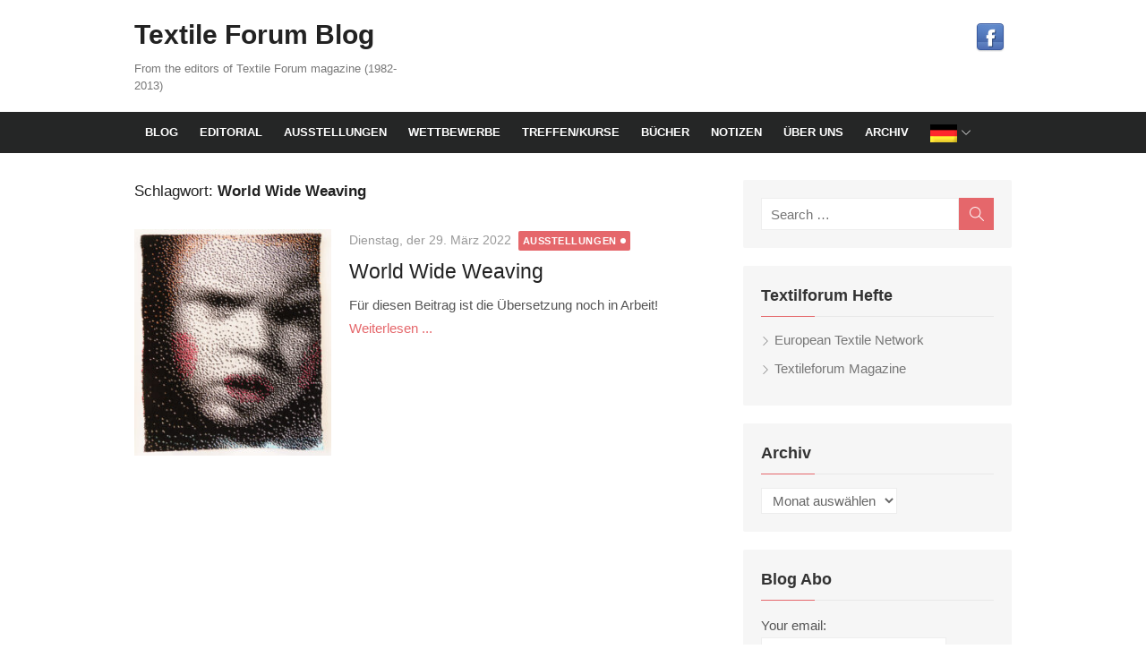

--- FILE ---
content_type: text/html; charset=UTF-8
request_url: https://www.textile-forum-blog.org/de/tag/world-wide-weaving/
body_size: 18671
content:
<!DOCTYPE html>
<html lang="de">
<head>
	<meta charset="UTF-8">
	<meta name="viewport" content="width=device-width, initial-scale=1">
	<link rel="profile" href="https://gmpg.org/xfn/11">
		<title>World Wide Weaving &#8211; Textile Forum Blog</title>
<meta name='robots' content='max-image-preview:large' />
	<style>img:is([sizes="auto" i], [sizes^="auto," i]) { contain-intrinsic-size: 3000px 1500px }</style>
	<link rel='dns-prefetch' href='//fonts.googleapis.com' />
<link href='https://fonts.gstatic.com' crossorigin rel='preconnect' />
<link rel="alternate" type="application/rss+xml" title="Textile Forum Blog &raquo; Feed" href="https://www.textile-forum-blog.org/de/feed/" />
<link rel="alternate" type="application/rss+xml" title="Textile Forum Blog &raquo; Kommentar-Feed" href="https://www.textile-forum-blog.org/de/comments/feed/" />
<link rel="alternate" type="application/rss+xml" title="Textile Forum Blog &raquo; World Wide Weaving Schlagwort-Feed" href="https://www.textile-forum-blog.org/de/tag/world-wide-weaving/feed/" />
<script type="text/javascript">
/* <![CDATA[ */
window._wpemojiSettings = {"baseUrl":"https:\/\/s.w.org\/images\/core\/emoji\/15.1.0\/72x72\/","ext":".png","svgUrl":"https:\/\/s.w.org\/images\/core\/emoji\/15.1.0\/svg\/","svgExt":".svg","source":{"concatemoji":"https:\/\/www.textile-forum-blog.org\/wp-includes\/js\/wp-emoji-release.min.js?ver=6.8.1"}};
/*! This file is auto-generated */
!function(i,n){var o,s,e;function c(e){try{var t={supportTests:e,timestamp:(new Date).valueOf()};sessionStorage.setItem(o,JSON.stringify(t))}catch(e){}}function p(e,t,n){e.clearRect(0,0,e.canvas.width,e.canvas.height),e.fillText(t,0,0);var t=new Uint32Array(e.getImageData(0,0,e.canvas.width,e.canvas.height).data),r=(e.clearRect(0,0,e.canvas.width,e.canvas.height),e.fillText(n,0,0),new Uint32Array(e.getImageData(0,0,e.canvas.width,e.canvas.height).data));return t.every(function(e,t){return e===r[t]})}function u(e,t,n){switch(t){case"flag":return n(e,"\ud83c\udff3\ufe0f\u200d\u26a7\ufe0f","\ud83c\udff3\ufe0f\u200b\u26a7\ufe0f")?!1:!n(e,"\ud83c\uddfa\ud83c\uddf3","\ud83c\uddfa\u200b\ud83c\uddf3")&&!n(e,"\ud83c\udff4\udb40\udc67\udb40\udc62\udb40\udc65\udb40\udc6e\udb40\udc67\udb40\udc7f","\ud83c\udff4\u200b\udb40\udc67\u200b\udb40\udc62\u200b\udb40\udc65\u200b\udb40\udc6e\u200b\udb40\udc67\u200b\udb40\udc7f");case"emoji":return!n(e,"\ud83d\udc26\u200d\ud83d\udd25","\ud83d\udc26\u200b\ud83d\udd25")}return!1}function f(e,t,n){var r="undefined"!=typeof WorkerGlobalScope&&self instanceof WorkerGlobalScope?new OffscreenCanvas(300,150):i.createElement("canvas"),a=r.getContext("2d",{willReadFrequently:!0}),o=(a.textBaseline="top",a.font="600 32px Arial",{});return e.forEach(function(e){o[e]=t(a,e,n)}),o}function t(e){var t=i.createElement("script");t.src=e,t.defer=!0,i.head.appendChild(t)}"undefined"!=typeof Promise&&(o="wpEmojiSettingsSupports",s=["flag","emoji"],n.supports={everything:!0,everythingExceptFlag:!0},e=new Promise(function(e){i.addEventListener("DOMContentLoaded",e,{once:!0})}),new Promise(function(t){var n=function(){try{var e=JSON.parse(sessionStorage.getItem(o));if("object"==typeof e&&"number"==typeof e.timestamp&&(new Date).valueOf()<e.timestamp+604800&&"object"==typeof e.supportTests)return e.supportTests}catch(e){}return null}();if(!n){if("undefined"!=typeof Worker&&"undefined"!=typeof OffscreenCanvas&&"undefined"!=typeof URL&&URL.createObjectURL&&"undefined"!=typeof Blob)try{var e="postMessage("+f.toString()+"("+[JSON.stringify(s),u.toString(),p.toString()].join(",")+"));",r=new Blob([e],{type:"text/javascript"}),a=new Worker(URL.createObjectURL(r),{name:"wpTestEmojiSupports"});return void(a.onmessage=function(e){c(n=e.data),a.terminate(),t(n)})}catch(e){}c(n=f(s,u,p))}t(n)}).then(function(e){for(var t in e)n.supports[t]=e[t],n.supports.everything=n.supports.everything&&n.supports[t],"flag"!==t&&(n.supports.everythingExceptFlag=n.supports.everythingExceptFlag&&n.supports[t]);n.supports.everythingExceptFlag=n.supports.everythingExceptFlag&&!n.supports.flag,n.DOMReady=!1,n.readyCallback=function(){n.DOMReady=!0}}).then(function(){return e}).then(function(){var e;n.supports.everything||(n.readyCallback(),(e=n.source||{}).concatemoji?t(e.concatemoji):e.wpemoji&&e.twemoji&&(t(e.twemoji),t(e.wpemoji)))}))}((window,document),window._wpemojiSettings);
/* ]]> */
</script>
<style id='wp-emoji-styles-inline-css' type='text/css'>

	img.wp-smiley, img.emoji {
		display: inline !important;
		border: none !important;
		box-shadow: none !important;
		height: 1em !important;
		width: 1em !important;
		margin: 0 0.07em !important;
		vertical-align: -0.1em !important;
		background: none !important;
		padding: 0 !important;
	}
</style>
<link rel='stylesheet' id='wp-block-library-css' href='https://www.textile-forum-blog.org/wp-includes/css/dist/block-library/style.min.css?ver=6.8.1' type='text/css' media='all' />
<style id='global-styles-inline-css' type='text/css'>
:root{--wp--preset--aspect-ratio--square: 1;--wp--preset--aspect-ratio--4-3: 4/3;--wp--preset--aspect-ratio--3-4: 3/4;--wp--preset--aspect-ratio--3-2: 3/2;--wp--preset--aspect-ratio--2-3: 2/3;--wp--preset--aspect-ratio--16-9: 16/9;--wp--preset--aspect-ratio--9-16: 9/16;--wp--preset--color--black: #000000;--wp--preset--color--cyan-bluish-gray: #abb8c3;--wp--preset--color--white: #ffffff;--wp--preset--color--pale-pink: #f78da7;--wp--preset--color--vivid-red: #cf2e2e;--wp--preset--color--luminous-vivid-orange: #ff6900;--wp--preset--color--luminous-vivid-amber: #fcb900;--wp--preset--color--light-green-cyan: #7bdcb5;--wp--preset--color--vivid-green-cyan: #00d084;--wp--preset--color--pale-cyan-blue: #8ed1fc;--wp--preset--color--vivid-cyan-blue: #0693e3;--wp--preset--color--vivid-purple: #9b51e0;--wp--preset--color--dark-gray: #222222;--wp--preset--color--medium-gray: #333333;--wp--preset--color--gray: #555555;--wp--preset--color--light-gray: #999999;--wp--preset--color--accent: #e5676b;--wp--preset--gradient--vivid-cyan-blue-to-vivid-purple: linear-gradient(135deg,rgba(6,147,227,1) 0%,rgb(155,81,224) 100%);--wp--preset--gradient--light-green-cyan-to-vivid-green-cyan: linear-gradient(135deg,rgb(122,220,180) 0%,rgb(0,208,130) 100%);--wp--preset--gradient--luminous-vivid-amber-to-luminous-vivid-orange: linear-gradient(135deg,rgba(252,185,0,1) 0%,rgba(255,105,0,1) 100%);--wp--preset--gradient--luminous-vivid-orange-to-vivid-red: linear-gradient(135deg,rgba(255,105,0,1) 0%,rgb(207,46,46) 100%);--wp--preset--gradient--very-light-gray-to-cyan-bluish-gray: linear-gradient(135deg,rgb(238,238,238) 0%,rgb(169,184,195) 100%);--wp--preset--gradient--cool-to-warm-spectrum: linear-gradient(135deg,rgb(74,234,220) 0%,rgb(151,120,209) 20%,rgb(207,42,186) 40%,rgb(238,44,130) 60%,rgb(251,105,98) 80%,rgb(254,248,76) 100%);--wp--preset--gradient--blush-light-purple: linear-gradient(135deg,rgb(255,206,236) 0%,rgb(152,150,240) 100%);--wp--preset--gradient--blush-bordeaux: linear-gradient(135deg,rgb(254,205,165) 0%,rgb(254,45,45) 50%,rgb(107,0,62) 100%);--wp--preset--gradient--luminous-dusk: linear-gradient(135deg,rgb(255,203,112) 0%,rgb(199,81,192) 50%,rgb(65,88,208) 100%);--wp--preset--gradient--pale-ocean: linear-gradient(135deg,rgb(255,245,203) 0%,rgb(182,227,212) 50%,rgb(51,167,181) 100%);--wp--preset--gradient--electric-grass: linear-gradient(135deg,rgb(202,248,128) 0%,rgb(113,206,126) 100%);--wp--preset--gradient--midnight: linear-gradient(135deg,rgb(2,3,129) 0%,rgb(40,116,252) 100%);--wp--preset--font-size--small: 14px;--wp--preset--font-size--medium: 18px;--wp--preset--font-size--large: 20px;--wp--preset--font-size--x-large: 32px;--wp--preset--font-size--normal: 16px;--wp--preset--font-size--larger: 24px;--wp--preset--font-size--huge: 48px;--wp--preset--spacing--20: 0.44rem;--wp--preset--spacing--30: 0.67rem;--wp--preset--spacing--40: 1rem;--wp--preset--spacing--50: 1.5rem;--wp--preset--spacing--60: 2.25rem;--wp--preset--spacing--70: 3.38rem;--wp--preset--spacing--80: 5.06rem;--wp--preset--shadow--natural: 6px 6px 9px rgba(0, 0, 0, 0.2);--wp--preset--shadow--deep: 12px 12px 50px rgba(0, 0, 0, 0.4);--wp--preset--shadow--sharp: 6px 6px 0px rgba(0, 0, 0, 0.2);--wp--preset--shadow--outlined: 6px 6px 0px -3px rgba(255, 255, 255, 1), 6px 6px rgba(0, 0, 0, 1);--wp--preset--shadow--crisp: 6px 6px 0px rgba(0, 0, 0, 1);}:root { --wp--style--global--content-size: 740px;--wp--style--global--wide-size: 1140px; }:where(body) { margin: 0; }.wp-site-blocks > .alignleft { float: left; margin-right: 2em; }.wp-site-blocks > .alignright { float: right; margin-left: 2em; }.wp-site-blocks > .aligncenter { justify-content: center; margin-left: auto; margin-right: auto; }:where(.wp-site-blocks) > * { margin-block-start: 20px; margin-block-end: 0; }:where(.wp-site-blocks) > :first-child { margin-block-start: 0; }:where(.wp-site-blocks) > :last-child { margin-block-end: 0; }:root { --wp--style--block-gap: 20px; }:root :where(.is-layout-flow) > :first-child{margin-block-start: 0;}:root :where(.is-layout-flow) > :last-child{margin-block-end: 0;}:root :where(.is-layout-flow) > *{margin-block-start: 20px;margin-block-end: 0;}:root :where(.is-layout-constrained) > :first-child{margin-block-start: 0;}:root :where(.is-layout-constrained) > :last-child{margin-block-end: 0;}:root :where(.is-layout-constrained) > *{margin-block-start: 20px;margin-block-end: 0;}:root :where(.is-layout-flex){gap: 20px;}:root :where(.is-layout-grid){gap: 20px;}.is-layout-flow > .alignleft{float: left;margin-inline-start: 0;margin-inline-end: 2em;}.is-layout-flow > .alignright{float: right;margin-inline-start: 2em;margin-inline-end: 0;}.is-layout-flow > .aligncenter{margin-left: auto !important;margin-right: auto !important;}.is-layout-constrained > .alignleft{float: left;margin-inline-start: 0;margin-inline-end: 2em;}.is-layout-constrained > .alignright{float: right;margin-inline-start: 2em;margin-inline-end: 0;}.is-layout-constrained > .aligncenter{margin-left: auto !important;margin-right: auto !important;}.is-layout-constrained > :where(:not(.alignleft):not(.alignright):not(.alignfull)){max-width: var(--wp--style--global--content-size);margin-left: auto !important;margin-right: auto !important;}.is-layout-constrained > .alignwide{max-width: var(--wp--style--global--wide-size);}body .is-layout-flex{display: flex;}.is-layout-flex{flex-wrap: wrap;align-items: center;}.is-layout-flex > :is(*, div){margin: 0;}body .is-layout-grid{display: grid;}.is-layout-grid > :is(*, div){margin: 0;}body{color: #333;font-family: Open Sans, -apple-system, BlinkMacSystemFont, Segoe UI, Roboto, Oxygen-Sans, Ubuntu, Cantarell, Helvetica Neue, sans-serif;font-size: 15px;line-height: 1.65;padding-top: 0px;padding-right: 0px;padding-bottom: 0px;padding-left: 0px;}a:where(:not(.wp-element-button)){text-decoration: underline;}h1, h2, h3, h4, h5, h6{color: #222;font-family: Roboto, -apple-system, BlinkMacSystemFont, Segoe UI, Oxygen-Sans, Ubuntu, Cantarell, Helvetica Neue, sans-serif;}:root :where(.wp-element-button, .wp-block-button__link){background-color: #333;border-radius: 4px;border-width: 0;color: #fff;font-family: inherit;font-size: inherit;line-height: inherit;padding-top: 6px;padding-right: 20px;padding-bottom: 6px;padding-left: 20px;text-decoration: none;}.has-black-color{color: var(--wp--preset--color--black) !important;}.has-cyan-bluish-gray-color{color: var(--wp--preset--color--cyan-bluish-gray) !important;}.has-white-color{color: var(--wp--preset--color--white) !important;}.has-pale-pink-color{color: var(--wp--preset--color--pale-pink) !important;}.has-vivid-red-color{color: var(--wp--preset--color--vivid-red) !important;}.has-luminous-vivid-orange-color{color: var(--wp--preset--color--luminous-vivid-orange) !important;}.has-luminous-vivid-amber-color{color: var(--wp--preset--color--luminous-vivid-amber) !important;}.has-light-green-cyan-color{color: var(--wp--preset--color--light-green-cyan) !important;}.has-vivid-green-cyan-color{color: var(--wp--preset--color--vivid-green-cyan) !important;}.has-pale-cyan-blue-color{color: var(--wp--preset--color--pale-cyan-blue) !important;}.has-vivid-cyan-blue-color{color: var(--wp--preset--color--vivid-cyan-blue) !important;}.has-vivid-purple-color{color: var(--wp--preset--color--vivid-purple) !important;}.has-dark-gray-color{color: var(--wp--preset--color--dark-gray) !important;}.has-medium-gray-color{color: var(--wp--preset--color--medium-gray) !important;}.has-gray-color{color: var(--wp--preset--color--gray) !important;}.has-light-gray-color{color: var(--wp--preset--color--light-gray) !important;}.has-accent-color{color: var(--wp--preset--color--accent) !important;}.has-black-background-color{background-color: var(--wp--preset--color--black) !important;}.has-cyan-bluish-gray-background-color{background-color: var(--wp--preset--color--cyan-bluish-gray) !important;}.has-white-background-color{background-color: var(--wp--preset--color--white) !important;}.has-pale-pink-background-color{background-color: var(--wp--preset--color--pale-pink) !important;}.has-vivid-red-background-color{background-color: var(--wp--preset--color--vivid-red) !important;}.has-luminous-vivid-orange-background-color{background-color: var(--wp--preset--color--luminous-vivid-orange) !important;}.has-luminous-vivid-amber-background-color{background-color: var(--wp--preset--color--luminous-vivid-amber) !important;}.has-light-green-cyan-background-color{background-color: var(--wp--preset--color--light-green-cyan) !important;}.has-vivid-green-cyan-background-color{background-color: var(--wp--preset--color--vivid-green-cyan) !important;}.has-pale-cyan-blue-background-color{background-color: var(--wp--preset--color--pale-cyan-blue) !important;}.has-vivid-cyan-blue-background-color{background-color: var(--wp--preset--color--vivid-cyan-blue) !important;}.has-vivid-purple-background-color{background-color: var(--wp--preset--color--vivid-purple) !important;}.has-dark-gray-background-color{background-color: var(--wp--preset--color--dark-gray) !important;}.has-medium-gray-background-color{background-color: var(--wp--preset--color--medium-gray) !important;}.has-gray-background-color{background-color: var(--wp--preset--color--gray) !important;}.has-light-gray-background-color{background-color: var(--wp--preset--color--light-gray) !important;}.has-accent-background-color{background-color: var(--wp--preset--color--accent) !important;}.has-black-border-color{border-color: var(--wp--preset--color--black) !important;}.has-cyan-bluish-gray-border-color{border-color: var(--wp--preset--color--cyan-bluish-gray) !important;}.has-white-border-color{border-color: var(--wp--preset--color--white) !important;}.has-pale-pink-border-color{border-color: var(--wp--preset--color--pale-pink) !important;}.has-vivid-red-border-color{border-color: var(--wp--preset--color--vivid-red) !important;}.has-luminous-vivid-orange-border-color{border-color: var(--wp--preset--color--luminous-vivid-orange) !important;}.has-luminous-vivid-amber-border-color{border-color: var(--wp--preset--color--luminous-vivid-amber) !important;}.has-light-green-cyan-border-color{border-color: var(--wp--preset--color--light-green-cyan) !important;}.has-vivid-green-cyan-border-color{border-color: var(--wp--preset--color--vivid-green-cyan) !important;}.has-pale-cyan-blue-border-color{border-color: var(--wp--preset--color--pale-cyan-blue) !important;}.has-vivid-cyan-blue-border-color{border-color: var(--wp--preset--color--vivid-cyan-blue) !important;}.has-vivid-purple-border-color{border-color: var(--wp--preset--color--vivid-purple) !important;}.has-dark-gray-border-color{border-color: var(--wp--preset--color--dark-gray) !important;}.has-medium-gray-border-color{border-color: var(--wp--preset--color--medium-gray) !important;}.has-gray-border-color{border-color: var(--wp--preset--color--gray) !important;}.has-light-gray-border-color{border-color: var(--wp--preset--color--light-gray) !important;}.has-accent-border-color{border-color: var(--wp--preset--color--accent) !important;}.has-vivid-cyan-blue-to-vivid-purple-gradient-background{background: var(--wp--preset--gradient--vivid-cyan-blue-to-vivid-purple) !important;}.has-light-green-cyan-to-vivid-green-cyan-gradient-background{background: var(--wp--preset--gradient--light-green-cyan-to-vivid-green-cyan) !important;}.has-luminous-vivid-amber-to-luminous-vivid-orange-gradient-background{background: var(--wp--preset--gradient--luminous-vivid-amber-to-luminous-vivid-orange) !important;}.has-luminous-vivid-orange-to-vivid-red-gradient-background{background: var(--wp--preset--gradient--luminous-vivid-orange-to-vivid-red) !important;}.has-very-light-gray-to-cyan-bluish-gray-gradient-background{background: var(--wp--preset--gradient--very-light-gray-to-cyan-bluish-gray) !important;}.has-cool-to-warm-spectrum-gradient-background{background: var(--wp--preset--gradient--cool-to-warm-spectrum) !important;}.has-blush-light-purple-gradient-background{background: var(--wp--preset--gradient--blush-light-purple) !important;}.has-blush-bordeaux-gradient-background{background: var(--wp--preset--gradient--blush-bordeaux) !important;}.has-luminous-dusk-gradient-background{background: var(--wp--preset--gradient--luminous-dusk) !important;}.has-pale-ocean-gradient-background{background: var(--wp--preset--gradient--pale-ocean) !important;}.has-electric-grass-gradient-background{background: var(--wp--preset--gradient--electric-grass) !important;}.has-midnight-gradient-background{background: var(--wp--preset--gradient--midnight) !important;}.has-small-font-size{font-size: var(--wp--preset--font-size--small) !important;}.has-medium-font-size{font-size: var(--wp--preset--font-size--medium) !important;}.has-large-font-size{font-size: var(--wp--preset--font-size--large) !important;}.has-x-large-font-size{font-size: var(--wp--preset--font-size--x-large) !important;}.has-normal-font-size{font-size: var(--wp--preset--font-size--normal) !important;}.has-larger-font-size{font-size: var(--wp--preset--font-size--larger) !important;}.has-huge-font-size{font-size: var(--wp--preset--font-size--huge) !important;}
:root :where(.wp-block-pullquote){font-size: 1.5em;line-height: 1.6;}
:root :where(.wp-block-separator){border-color: #eeeeee;border-width: 0 0 1px 0;border-style: solid;}:root :where(.wp-block-separator:not(.is-style-wide):not(.is-style-dots):not(.alignwide):not(.alignfull)){width: 80px;border-bottom-width: 2px;border-bottom-color: #333;}
</style>
<link rel='stylesheet' id='contact-form-7-css' href='https://www.textile-forum-blog.org/wp-content/plugins/contact-form-7/includes/css/styles.css?ver=6.1' type='text/css' media='all' />
<link rel='stylesheet' id='menu-image-css' href='https://www.textile-forum-blog.org/wp-content/plugins/menu-image/includes/css/menu-image.css?ver=3.12' type='text/css' media='all' />
<link rel='stylesheet' id='dashicons-css' href='https://www.textile-forum-blog.org/wp-includes/css/dashicons.min.css?ver=6.8.1' type='text/css' media='all' />

<link rel='stylesheet' id='xmag-icons-css' href='https://www.textile-forum-blog.org/wp-content/themes/xmag/assets/css/simple-line-icons.min.css?ver=2.3.3' type='text/css' media='all' />
<link rel='stylesheet' id='xmag-style-css' href='https://www.textile-forum-blog.org/wp-content/themes/xmag/style.css?ver=1.3.5' type='text/css' media='all' />
<style id='xmag-style-inline-css' type='text/css'>

	html {
		--dl-icon-apple: url('data:image/svg+xml,<svg viewBox="0 0 24 24" version="1.1" xmlns="http://www.w3.org/2000/svg" aria-hidden="true" focusable="false"><path d="M15.8,2c0,0,0.1,0,0.1,0c0.1,1.4-0.4,2.5-1.1,3.2C14.3,6,13.4,6.7,12,6.6c-0.1-1.4,0.4-2.4,1.1-3.1 C13.7,2.8,14.8,2.1,15.8,2z"/><path d="M20.2,16.7C20.2,16.7,20.2,16.7,20.2,16.7c-0.4,1.2-1,2.3-1.7,3.2c-0.6,0.9-1.4,2-2.8,2c-1.2,0-2-0.8-3.2-0.8 c-1.3,0-2,0.6-3.2,0.8c-0.1,0-0.3,0-0.4,0c-0.9-0.1-1.6-0.8-2.1-1.4c-1.5-1.8-2.7-4.2-2.9-7.3c0-0.3,0-0.6,0-0.9 c0.1-2.2,1.2-4,2.6-4.8c0.7-0.5,1.8-0.8,2.9-0.7c0.5,0.1,1,0.2,1.4,0.4c0.4,0.2,0.9,0.4,1.4,0.4c0.3,0,0.7-0.2,1-0.3 c1-0.4,1.9-0.8,3.2-0.6c1.5,0.2,2.6,0.9,3.3,1.9c-1.3,0.8-2.3,2.1-2.1,4.2C17.6,14.9,18.8,16,20.2,16.7z"/></svg>');
		--dl-icon-discord: url('data:image/svg+xml,<svg viewBox="0 0 24 24" version="1.1" xmlns="http://www.w3.org/2000/svg" aria-hidden="true" focusable="false"><path d="M18.9,5.7c-1.3-0.6-2.7-1-4.1-1.3c-0.2,0.3-0.4,0.7-0.5,1.1c-1.5-0.2-3.1-0.2-4.6,0C9.6,5.1,9.4,4.8,9.2,4.4 C7.8,4.7,6.4,5.1,5.1,5.7c-2.6,3.9-3.3,7.6-3,11.3l0,0c1.5,1.1,3.2,2,5.1,2.5c0.4-0.6,0.8-1.1,1.1-1.7c-0.6-0.2-1.2-0.5-1.7-0.8 c0.1-0.1,0.3-0.2,0.4-0.3c3.2,1.5,6.9,1.5,10.1,0c0.1,0.1,0.3,0.2,0.4,0.3c-0.5,0.3-1.1,0.6-1.7,0.8c0.3,0.6,0.7,1.2,1.1,1.7 c1.8-0.5,3.5-1.4,5.1-2.5l0,0C22.3,12.7,21.2,9,18.9,5.7z M8.7,14.8c-1,0-1.8-0.9-1.8-2s0.8-2,1.8-2s1.8,0.9,1.8,2 S9.7,14.8,8.7,14.8z M15.3,14.8c-1,0-1.8-0.9-1.8-2s0.8-2,1.8-2s1.8,0.9,1.8,2S16.3,14.8,15.3,14.8z"/></svg>');
		--dl-icon-dribble: url('data:image/svg+xml,<svg viewBox="0 0 24 24" version="1.1" xmlns="http://www.w3.org/2000/svg" aria-hidden="true" focusable="false"><path d="M12,22C6.486,22,2,17.514,2,12S6.486,2,12,2c5.514,0,10,4.486,10,10S17.514,22,12,22z M20.434,13.369 c-0.292-0.092-2.644-0.794-5.32-0.365c1.117,3.07,1.572,5.57,1.659,6.09C18.689,17.798,20.053,15.745,20.434,13.369z M15.336,19.876c-0.127-0.749-0.623-3.361-1.822-6.477c-0.019,0.006-0.038,0.013-0.056,0.019c-4.818,1.679-6.547,5.02-6.701,5.334 c1.448,1.129,3.268,1.803,5.243,1.803C13.183,20.555,14.311,20.313,15.336,19.876z M5.654,17.724 c0.193-0.331,2.538-4.213,6.943-5.637c0.111-0.036,0.224-0.07,0.337-0.102c-0.214-0.485-0.448-0.971-0.692-1.45 c-4.266,1.277-8.405,1.223-8.778,1.216c-0.003,0.087-0.004,0.174-0.004,0.261C3.458,14.207,4.29,16.21,5.654,17.724z M3.639,10.264 c0.382,0.005,3.901,0.02,7.897-1.041c-1.415-2.516-2.942-4.631-3.167-4.94C5.979,5.41,4.193,7.613,3.639,10.264z M9.998,3.709 c0.236,0.316,1.787,2.429,3.187,5c3.037-1.138,4.323-2.867,4.477-3.085C16.154,4.286,14.17,3.471,12,3.471 C11.311,3.471,10.641,3.554,9.998,3.709z M18.612,6.612C18.432,6.855,17,8.69,13.842,9.979c0.199,0.407,0.389,0.821,0.567,1.237 c0.063,0.148,0.124,0.295,0.184,0.441c2.842-0.357,5.666,0.215,5.948,0.275C20.522,9.916,19.801,8.065,18.612,6.612z"></path></svg>');
		--dl-icon-facebook: url('data:image/svg+xml,<svg viewBox="0 0 24 24" version="1.1" xmlns="http://www.w3.org/2000/svg" aria-hidden="true" focusable="false"><path d="M12 2C6.5 2 2 6.5 2 12c0 5 3.7 9.1 8.4 9.9v-7H7.9V12h2.5V9.8c0-2.5 1.5-3.9 3.8-3.9 1.1 0 2.2.2 2.2.2v2.5h-1.3c-1.2 0-1.6.8-1.6 1.6V12h2.8l-.4 2.9h-2.3v7C18.3 21.1 22 17 22 12c0-5.5-4.5-10-10-10z"></path></svg>');
		--dl-icon-flickr: url('data:image/svg+xml,<svg viewBox="0 0 24 24" version="1.1" xmlns="http://www.w3.org/2000/svg" aria-hidden="true" focusable="false"><path d="M6.5,7c-2.75,0-5,2.25-5,5s2.25,5,5,5s5-2.25,5-5S9.25,7,6.5,7z M17.5,7c-2.75,0-5,2.25-5,5s2.25,5,5,5s5-2.25,5-5 S20.25,7,17.5,7z"></path></svg>');
		--dl-icon-github: url('data:image/svg+xml,<svg viewBox="0 0 24 24" version="1.1" xmlns="http://www.w3.org/2000/svg" aria-hidden="true" focusable="false"><path d="M12,2C6.477,2,2,6.477,2,12c0,4.419,2.865,8.166,6.839,9.489c0.5,0.09,0.682-0.218,0.682-0.484 c0-0.236-0.009-0.866-0.014-1.699c-2.782,0.602-3.369-1.34-3.369-1.34c-0.455-1.157-1.11-1.465-1.11-1.465 c-0.909-0.62,0.069-0.608,0.069-0.608c1.004,0.071,1.532,1.03,1.532,1.03c0.891,1.529,2.341,1.089,2.91,0.833 c0.091-0.647,0.349-1.086,0.635-1.337c-2.22-0.251-4.555-1.111-4.555-4.943c0-1.091,0.39-1.984,1.03-2.682 C6.546,8.54,6.202,7.524,6.746,6.148c0,0,0.84-0.269,2.75,1.025C10.295,6.95,11.15,6.84,12,6.836 c0.85,0.004,1.705,0.114,2.504,0.336c1.909-1.294,2.748-1.025,2.748-1.025c0.546,1.376,0.202,2.394,0.1,2.646 c0.64,0.699,1.026,1.591,1.026,2.682c0,3.841-2.337,4.687-4.565,4.935c0.359,0.307,0.679,0.917,0.679,1.852 c0,1.335-0.012,2.415-0.012,2.741c0,0.269,0.18,0.579,0.688,0.481C19.138,20.161,22,16.416,22,12C22,6.477,17.523,2,12,2z"></path></svg>');
		--dl-icon-instagram: url('data:image/svg+xml,<svg viewBox="0 0 24 24" version="1.1" xmlns="http://www.w3.org/2000/svg" aria-hidden="true" focusable="false"><path d="M12,4.622c2.403,0,2.688,0.009,3.637,0.052c0.877,0.04,1.354,0.187,1.671,0.31c0.42,0.163,0.72,0.358,1.035,0.673 c0.315,0.315,0.51,0.615,0.673,1.035c0.123,0.317,0.27,0.794,0.31,1.671c0.043,0.949,0.052,1.234,0.052,3.637 s-0.009,2.688-0.052,3.637c-0.04,0.877-0.187,1.354-0.31,1.671c-0.163,0.42-0.358,0.72-0.673,1.035 c-0.315,0.315-0.615,0.51-1.035,0.673c-0.317,0.123-0.794,0.27-1.671,0.31c-0.949,0.043-1.233,0.052-3.637,0.052 s-2.688-0.009-3.637-0.052c-0.877-0.04-1.354-0.187-1.671-0.31c-0.42-0.163-0.72-0.358-1.035-0.673 c-0.315-0.315-0.51-0.615-0.673-1.035c-0.123-0.317-0.27-0.794-0.31-1.671C4.631,14.688,4.622,14.403,4.622,12 s0.009-2.688,0.052-3.637c0.04-0.877,0.187-1.354,0.31-1.671c0.163-0.42,0.358-0.72,0.673-1.035 c0.315-0.315,0.615-0.51,1.035-0.673c0.317-0.123,0.794-0.27,1.671-0.31C9.312,4.631,9.597,4.622,12,4.622 M12,3 C9.556,3,9.249,3.01,8.289,3.054C7.331,3.098,6.677,3.25,6.105,3.472C5.513,3.702,5.011,4.01,4.511,4.511 c-0.5,0.5-0.808,1.002-1.038,1.594C3.25,6.677,3.098,7.331,3.054,8.289C3.01,9.249,3,9.556,3,12c0,2.444,0.01,2.751,0.054,3.711 c0.044,0.958,0.196,1.612,0.418,2.185c0.23,0.592,0.538,1.094,1.038,1.594c0.5,0.5,1.002,0.808,1.594,1.038 c0.572,0.222,1.227,0.375,2.185,0.418C9.249,20.99,9.556,21,12,21s2.751-0.01,3.711-0.054c0.958-0.044,1.612-0.196,2.185-0.418 c0.592-0.23,1.094-0.538,1.594-1.038c0.5-0.5,0.808-1.002,1.038-1.594c0.222-0.572,0.375-1.227,0.418-2.185 C20.99,14.751,21,14.444,21,12s-0.01-2.751-0.054-3.711c-0.044-0.958-0.196-1.612-0.418-2.185c-0.23-0.592-0.538-1.094-1.038-1.594 c-0.5-0.5-1.002-0.808-1.594-1.038c-0.572-0.222-1.227-0.375-2.185-0.418C14.751,3.01,14.444,3,12,3L12,3z M12,7.378 c-2.552,0-4.622,2.069-4.622,4.622S9.448,16.622,12,16.622s4.622-2.069,4.622-4.622S14.552,7.378,12,7.378z M12,15 c-1.657,0-3-1.343-3-3s1.343-3,3-3s3,1.343,3,3S13.657,15,12,15z M16.804,6.116c-0.596,0-1.08,0.484-1.08,1.08 s0.484,1.08,1.08,1.08c0.596,0,1.08-0.484,1.08-1.08S17.401,6.116,16.804,6.116z"></path></svg>');
		--dl-icon-linkedin: url('data:image/svg+xml,<svg viewBox="0 0 24 24" version="1.1" xmlns="http://www.w3.org/2000/svg" aria-hidden="true" focusable="false"><path d="M19.7,3H4.3C3.582,3,3,3.582,3,4.3v15.4C3,20.418,3.582,21,4.3,21h15.4c0.718,0,1.3-0.582,1.3-1.3V4.3 C21,3.582,20.418,3,19.7,3z M8.339,18.338H5.667v-8.59h2.672V18.338z M7.004,8.574c-0.857,0-1.549-0.694-1.549-1.548 c0-0.855,0.691-1.548,1.549-1.548c0.854,0,1.547,0.694,1.547,1.548C8.551,7.881,7.858,8.574,7.004,8.574z M18.339,18.338h-2.669 v-4.177c0-0.996-0.017-2.278-1.387-2.278c-1.389,0-1.601,1.086-1.601,2.206v4.249h-2.667v-8.59h2.559v1.174h0.037 c0.356-0.675,1.227-1.387,2.526-1.387c2.703,0,3.203,1.779,3.203,4.092V18.338z"></path></svg>');
		--dl-icon-medium: url('data:image/svg+xml,<svg viewBox="0 0 24 24" version="1.1" xmlns="http://www.w3.org/2000/svg" aria-hidden="true" focusable="false"><path d="M20.962,7.257l-5.457,8.867l-3.923-6.375l3.126-5.08c0.112-0.182,0.319-0.286,0.527-0.286c0.05,0,0.1,0.008,0.149,0.02 c0.039,0.01,0.078,0.023,0.114,0.041l5.43,2.715l0.006,0.003c0.004,0.002,0.007,0.006,0.011,0.008 C20.971,7.191,20.98,7.227,20.962,7.257z M9.86,8.592v5.783l5.14,2.57L9.86,8.592z M15.772,17.331l4.231,2.115 C20.554,19.721,21,19.529,21,19.016V8.835L15.772,17.331z M8.968,7.178L3.665,4.527C3.569,4.479,3.478,4.456,3.395,4.456 C3.163,4.456,3,4.636,3,4.938v11.45c0,0.306,0.224,0.669,0.498,0.806l4.671,2.335c0.12,0.06,0.234,0.088,0.337,0.088 c0.29,0,0.494-0.225,0.494-0.602V7.231C9,7.208,8.988,7.188,8.968,7.178z"></path></svg>');
		--dl-icon-pinterest: url('data:image/svg+xml,<svg viewBox="0 0 24 24" version="1.1" xmlns="http://www.w3.org/2000/svg" aria-hidden="true" focusable="false"><path d="M12.289,2C6.617,2,3.606,5.648,3.606,9.622c0,1.846,1.025,4.146,2.666,4.878c0.25,0.111,0.381,0.063,0.439-0.169 c0.044-0.175,0.267-1.029,0.365-1.428c0.032-0.128,0.017-0.237-0.091-0.362C6.445,11.911,6.01,10.75,6.01,9.668 c0-2.777,2.194-5.464,5.933-5.464c3.23,0,5.49,2.108,5.49,5.122c0,3.407-1.794,5.768-4.13,5.768c-1.291,0-2.257-1.021-1.948-2.277 c0.372-1.495,1.089-3.112,1.089-4.191c0-0.967-0.542-1.775-1.663-1.775c-1.319,0-2.379,1.309-2.379,3.059 c0,1.115,0.394,1.869,0.394,1.869s-1.302,5.279-1.54,6.261c-0.405,1.666,0.053,4.368,0.094,4.604 c0.021,0.126,0.167,0.169,0.25,0.063c0.129-0.165,1.699-2.419,2.142-4.051c0.158-0.59,0.817-2.995,0.817-2.995 c0.43,0.784,1.681,1.446,3.013,1.446c3.963,0,6.822-3.494,6.822-7.833C20.394,5.112,16.849,2,12.289,2"></path></svg>');
		--dl-icon-rss: url('data:image/svg+xml,<svg version="1.0" xmlns="http://www.w3.org/2000/svg" viewBox="0 0 24 24" aria-hidden="true" focusable="false"><path d="M2,8.7V12c5.5,0,10,4.5,10,10h3.3C15.3,14.6,9.4,8.7,2,8.7z M2,2v3.3c9.2,0,16.7,7.5,16.7,16.7H22C22,11,13,2,2,2z M4.5,17 C3.1,17,2,18.1,2,19.5S3.1,22,4.5,22S7,20.9,7,19.5S5.9,17,4.5,17z"/></svg>');
		--dl-icon-share: url('data:image/svg+xml,<svg version="1.0" xmlns="http://www.w3.org/2000/svg" xmlns:xlink="http://www.w3.org/1999/xlink" viewBox="0 0 24 24" aria-hidden="true" focusable="false"><path d="M18,15c-1.1,0-2.1,0.5-2.8,1.2l-5.3-3.1C9.9,12.7,10,12.4,10,12c0-0.4-0.1-0.7-0.2-1.1l5.3-3.1C15.9,8.5,16.9,9,18,9 c2.2,0,4-1.8,4-4s-1.8-4-4-4s-4,1.8-4,4c0,0.4,0.1,0.7,0.2,1.1L8.8,9.2C8.1,8.5,7.1,8,6,8c-2.2,0-4,1.8-4,4c0,2.2,1.8,4,4,4 c1.1,0,2.1-0.5,2.8-1.2l5.3,3.1C14.1,18.3,14,18.6,14,19c0,2.2,1.8,4,4,4s4-1.8,4-4S20.2,15,18,15z M18,3c1.1,0,2,0.9,2,2 s-0.9,2-2,2s-2-0.9-2-2S16.9,3,18,3z M6,14c-1.1,0-2-0.9-2-2c0-1.1,0.9-2,2-2s2,0.9,2,2C8,13.1,7.1,14,6,14z M18,21 c-1.1,0-2-0.9-2-2c0-0.4,0.1-0.7,0.3-1c0,0,0,0,0,0c0,0,0,0,0,0c0.3-0.6,1-1,1.7-1c1.1,0,2,0.9,2,2S19.1,21,18,21z"/></svg>');
		--dl-icon-spotify: url('data:image/svg+xml,<svg viewBox="0 0 24 24" version="1.1" xmlns="http://www.w3.org/2000/svg" aria-hidden="true" focusable="false"><path d="M12,2C6.477,2,2,6.477,2,12c0,5.523,4.477,10,10,10c5.523,0,10-4.477,10-10C22,6.477,17.523,2,12,2 M16.586,16.424 c-0.18,0.295-0.563,0.387-0.857,0.207c-2.348-1.435-5.304-1.76-8.785-0.964c-0.335,0.077-0.67-0.133-0.746-0.469 c-0.077-0.335,0.132-0.67,0.469-0.746c3.809-0.871,7.077-0.496,9.713,1.115C16.673,15.746,16.766,16.13,16.586,16.424 M17.81,13.7 c-0.226,0.367-0.706,0.482-1.072,0.257c-2.687-1.652-6.785-2.131-9.965-1.166C6.36,12.917,5.925,12.684,5.8,12.273 C5.675,11.86,5.908,11.425,6.32,11.3c3.632-1.102,8.147-0.568,11.234,1.328C17.92,12.854,18.035,13.335,17.81,13.7 M17.915,10.865 c-3.223-1.914-8.54-2.09-11.618-1.156C5.804,9.859,5.281,9.58,5.131,9.086C4.982,8.591,5.26,8.069,5.755,7.919 c3.532-1.072,9.404-0.865,13.115,1.338c0.445,0.264,0.59,0.838,0.327,1.282C18.933,10.983,18.359,11.129,17.915,10.865"></path></svg>');
		--dl-icon-telegram: url('data:image/svg+xml,<svg viewBox="0 0 24 24" version="1.1" xmlns="http://www.w3.org/2000/svg" aria-hidden="true" focusable="false"><path d="M4.2,11c4.8-2.1,8.1-3.5,9.7-4.2c4.6-1.9,5.6-2.2,6.2-2.3c0.1,0,0.4,0,0.6,0.2c0.2,0.1,0.2,0.3,0.2,0.4c0,0.1,0,0.4,0,0.7 c-0.2,2.6-1.3,9-1.9,11.9c-0.2,1.2-0.7,1.7-1.1,1.7c-1,0.1-1.7-0.6-2.6-1.2c-1.5-1-2.3-1.6-3.7-2.5C10,14.6,11.1,14,12,13.1 c0.2-0.3,4.5-4.1,4.6-4.5c0,0,0-0.2-0.1-0.3s-0.2-0.1-0.3,0c-0.1,0-2.5,1.6-7,4.6c-0.7,0.5-1.3,0.7-1.8,0.7c-0.6,0-1.7-0.3-2.6-0.6 c-1-0.3-1.9-0.5-1.8-1.1C3,11.6,3.5,11.3,4.2,11z"/></svg>');
		--dl-icon-tiktok: url('data:image/svg+xml,<svg viewBox="0 0 32 32" version="1.1" xmlns="http://www.w3.org/2000/svg" aria-hidden="true" focusable="false"><path d="M16.708 0.027c1.745-0.027 3.48-0.011 5.213-0.027 0.105 2.041 0.839 4.12 2.333 5.563 1.491 1.479 3.6 2.156 5.652 2.385v5.369c-1.923-0.063-3.855-0.463-5.6-1.291-0.76-0.344-1.468-0.787-2.161-1.24-0.009 3.896 0.016 7.787-0.025 11.667-0.104 1.864-0.719 3.719-1.803 5.255-1.744 2.557-4.771 4.224-7.88 4.276-1.907 0.109-3.812-0.411-5.437-1.369-2.693-1.588-4.588-4.495-4.864-7.615-0.032-0.667-0.043-1.333-0.016-1.984 0.24-2.537 1.495-4.964 3.443-6.615 2.208-1.923 5.301-2.839 8.197-2.297 0.027 1.975-0.052 3.948-0.052 5.923-1.323-0.428-2.869-0.308-4.025 0.495-0.844 0.547-1.485 1.385-1.819 2.333-0.276 0.676-0.197 1.427-0.181 2.145 0.317 2.188 2.421 4.027 4.667 3.828 1.489-0.016 2.916-0.88 3.692-2.145 0.251-0.443 0.532-0.896 0.547-1.417 0.131-2.385 0.079-4.76 0.095-7.145 0.011-5.375-0.016-10.735 0.025-16.093z"></path></svg>');
		--dl-icon-twitch: url('data:image/svg+xml,<svg viewBox="0 0 24 24" version="1.1" xmlns="http://www.w3.org/2000/svg" aria-hidden="true" focusable="false"><path d="M16.499,8.089h-1.636v4.91h1.636V8.089z M12,8.089h-1.637v4.91H12V8.089z M4.228,3.178L3,6.451v13.092h4.499V22h2.456 l2.454-2.456h3.681L21,14.636V3.178H4.228z M19.364,13.816l-2.864,2.865H12l-2.453,2.453V16.68H5.863V4.814h13.501V13.816z"></path></svg>');
		--dl-icon-twitter: url('data:image/svg+xml,<svg viewBox="0 0 24 24" version="1.1" xmlns="http://www.w3.org/2000/svg" aria-hidden="true" focusable="false"><path d="M14,10.4l7.6-8.9h-1.8L13,9.1L7.9,1.6H1.7l8,11.7l-8,9.3h1.8l7-8.1l5.6,8.1h6.2L14,10.4L14,10.4z M11.4,13.3l-0.8-1.1 L4.1,2.9h2.8l5.3,7.5l0.8,1.1l6.8,9.6h-2.8L11.4,13.3L11.4,13.3z"/></svg>');
		--dl-icon-whatsapp: url('data:image/svg+xml,<svg viewBox="0 0 24 24" version="1.1" xmlns="http://www.w3.org/2000/svg" aria-hidden="true" focusable="false"><path d="M 12.011719 2 C 6.5057187 2 2.0234844 6.478375 2.0214844 11.984375 C 2.0204844 13.744375 2.4814687 15.462563 3.3554688 16.976562 L 2 22 L 7.2324219 20.763672 C 8.6914219 21.559672 10.333859 21.977516 12.005859 21.978516 L 12.009766 21.978516 C 17.514766 21.978516 21.995047 17.499141 21.998047 11.994141 C 22.000047 9.3251406 20.962172 6.8157344 19.076172 4.9277344 C 17.190172 3.0407344 14.683719 2.001 12.011719 2 z M 12.009766 4 C 14.145766 4.001 16.153109 4.8337969 17.662109 6.3417969 C 19.171109 7.8517969 20.000047 9.8581875 19.998047 11.992188 C 19.996047 16.396187 16.413812 19.978516 12.007812 19.978516 C 10.674812 19.977516 9.3544062 19.642812 8.1914062 19.007812 L 7.5175781 18.640625 L 6.7734375 18.816406 L 4.8046875 19.28125 L 5.2851562 17.496094 L 5.5019531 16.695312 L 5.0878906 15.976562 C 4.3898906 14.768562 4.0204844 13.387375 4.0214844 11.984375 C 4.0234844 7.582375 7.6067656 4 12.009766 4 z M 8.4765625 7.375 C 8.3095625 7.375 8.0395469 7.4375 7.8105469 7.6875 C 7.5815469 7.9365 6.9355469 8.5395781 6.9355469 9.7675781 C 6.9355469 10.995578 7.8300781 12.182609 7.9550781 12.349609 C 8.0790781 12.515609 9.68175 15.115234 12.21875 16.115234 C 14.32675 16.946234 14.754891 16.782234 15.212891 16.740234 C 15.670891 16.699234 16.690438 16.137687 16.898438 15.554688 C 17.106437 14.971687 17.106922 14.470187 17.044922 14.367188 C 16.982922 14.263188 16.816406 14.201172 16.566406 14.076172 C 16.317406 13.951172 15.090328 13.348625 14.861328 13.265625 C 14.632328 13.182625 14.464828 13.140625 14.298828 13.390625 C 14.132828 13.640625 13.655766 14.201187 13.509766 14.367188 C 13.363766 14.534188 13.21875 14.556641 12.96875 14.431641 C 12.71875 14.305641 11.914938 14.041406 10.960938 13.191406 C 10.218937 12.530406 9.7182656 11.714844 9.5722656 11.464844 C 9.4272656 11.215844 9.5585938 11.079078 9.6835938 10.955078 C 9.7955938 10.843078 9.9316406 10.663578 10.056641 10.517578 C 10.180641 10.371578 10.223641 10.267562 10.306641 10.101562 C 10.389641 9.9355625 10.347156 9.7890625 10.285156 9.6640625 C 10.223156 9.5390625 9.737625 8.3065 9.515625 7.8125 C 9.328625 7.3975 9.131125 7.3878594 8.953125 7.3808594 C 8.808125 7.3748594 8.6425625 7.375 8.4765625 7.375 z"></path></svg>');
		--dl-icon-vimeo: url('data:image/svg+xml,<svg viewBox="0 0 24 24" version="1.1" xmlns="http://www.w3.org/2000/svg" aria-hidden="true" focusable="false"><path d="M22.396,7.164c-0.093,2.026-1.507,4.799-4.245,8.32C15.322,19.161,12.928,21,10.97,21c-1.214,0-2.24-1.119-3.079-3.359 c-0.56-2.053-1.119-4.106-1.68-6.159C5.588,9.243,4.921,8.122,4.206,8.122c-0.156,0-0.701,0.328-1.634,0.98L1.594,7.841 c1.027-0.902,2.04-1.805,3.037-2.708C6.001,3.95,7.03,3.327,7.715,3.264c1.619-0.156,2.616,0.951,2.99,3.321 c0.404,2.557,0.685,4.147,0.841,4.769c0.467,2.121,0.981,3.181,1.542,3.181c0.435,0,1.09-0.688,1.963-2.065 c0.871-1.376,1.338-2.422,1.401-3.142c0.125-1.187-0.343-1.782-1.401-1.782c-0.498,0-1.012,0.115-1.541,0.341 c1.023-3.35,2.977-4.977,5.862-4.884C21.511,3.066,22.52,4.453,22.396,7.164z"></path></svg>');
		--dl-icon-youtube: url('data:image/svg+xml,<svg viewBox="0 0 24 24" version="1.1" xmlns="http://www.w3.org/2000/svg" aria-hidden="true" focusable="false"><path d="M21.8,8.001c0,0-0.195-1.378-0.795-1.985c-0.76-0.797-1.613-0.801-2.004-0.847c-2.799-0.202-6.997-0.202-6.997-0.202 h-0.009c0,0-4.198,0-6.997,0.202C4.608,5.216,3.756,5.22,2.995,6.016C2.395,6.623,2.2,8.001,2.2,8.001S2,9.62,2,11.238v1.517 c0,1.618,0.2,3.237,0.2,3.237s0.195,1.378,0.795,1.985c0.761,0.797,1.76,0.771,2.205,0.855c1.6,0.153,6.8,0.201,6.8,0.201 s4.203-0.006,7.001-0.209c0.391-0.047,1.243-0.051,2.004-0.847c0.6-0.607,0.795-1.985,0.795-1.985s0.2-1.618,0.2-3.237v-1.517 C22,9.62,21.8,8.001,21.8,8.001z M9.935,14.594l-0.001-5.62l5.404,2.82L9.935,14.594z"></path></svg>');
	}
	/* Social Menu icons */
	.social-links .social-menu,
	.social-navigation .social-menu {
		display: flex;
		flex-wrap: wrap;
		align-items: center;
		list-style-type: none;
		gap: 0.5rem;
	}
	.social-menu li a,
	.social-menu li {
		display: block;
		line-height: 1;
		height: auto;
		padding: 0;
		margin: 0;
	}
	.social-menu li a:before {
		content: "" !important;
		display: inline-flex;
		align-items: center;
		justify-content: center;
		font-family: inherit;
		line-height: 1;
		vertical-align: unset;
		width: 18px;
		height: 18px;
		background-color: currentColor;
		-webkit-mask-repeat: no-repeat;
		mask-repeat: no-repeat;
	}
	.social-menu li a:before,
	.social-menu li a[href*="plus.google.com"]:before,
	.social-menu li a[href*="stumbleupon.com"]:before,
	.social-menu li a[href*="tumblr.com"]:before {
		-webkit-mask-image: var(--dl-icon-share);
		mask-image: var(--dl-icon-share);
	}
	.social-menu li a[href*="apple.com"]:before {
		-webkit-mask-image: var(--dl-icon-apple);
		mask-image: var(--dl-icon-apple);
	}
	.social-menu li a[href*="discord.com"]:before {
		-webkit-mask-image: var(--dl-icon-discord);
		mask-image: var(--dl-icon-discord);
	}
	.social-menu li a[href*="dribbble.com"]:before {
		-webkit-mask-image: var(--dl-icon-dribbble);
		mask-image: var(--dl-icon-dribbble);
	}
	.social-menu li a[href*="facebook.com"]:before {
		-webkit-mask-image: var(--dl-icon-facebook);
		mask-image: var(--dl-icon-facebook);
	}
	.social-menu li a[href*="flickr.com"]:before {
		-webkit-mask-image: var(--dl-icon-flickr);
		mask-image: var(--dl-icon-flickr);
	}
	.social-menu li a[href*="github.com"]:before {
		-webkit-mask-image: var(--dl-icon-github);
		mask-image: var(--dl-icon-github);
	}
	.social-menu li a[href*="instagram.com"]:before {
		-webkit-mask-image: var(--dl-icon-instagram);
		mask-image: var(--dl-icon-instagram);
	}
	.social-menu li a[href*="linkedin.com"]:before {
		-webkit-mask-image: var(--dl-icon-linkedin);
		mask-image: var(--dl-icon-linkedin);
	}

	.social-menu li a[href*="medium.com"]:before {
		-webkit-mask-image: var(--dl-icon-medium);
		mask-image: var(--dl-icon-medium);
	}
	.social-menu li a[href*="pinterest.com"]:before {
		-webkit-mask-image: var(--dl-icon-pinterest);
		mask-image: var(--dl-icon-pinterest);
	}
	.social-menu li a[href*="feed"]:before {
		-webkit-mask-image: var(--dl-icon-rss);
		mask-image: var(--dl-icon-rss);
	}
	.social-menu li a[href*="spotify.com"]:before {
		-webkit-mask-image: var(--dl-icon-spotify);
		mask-image: var(--dl-icon-spotify);
	}
	.social-menu li a[href*="telegram.org"]:before {
		-webkit-mask-image: var(--dl-icon-telegram);
		mask-image: var(--dl-icon-telegram);
	}
	.social-menu li a[href*="tiktok.com"]:before {
		-webkit-mask-image: var(--dl-icon-tiktok);
		mask-image: var(--dl-icon-tiktok);
	}
	.social-menu li a[href*="twitch.tv"]:before {
		-webkit-mask-image: var(--dl-icon-twitch);
		mask-image: var(--dl-icon-twitch);
	}
	.social-menu li a[href*="twitter.com"]:before {
		-webkit-mask-image: var(--dl-icon-twitter);
		mask-image: var(--dl-icon-twitter);
	}
	.social-menu li a[href*="whatsapp.com"]:before {
		-webkit-mask-image: var(--dl-icon-whatsapp);
		mask-image: var(--dl-icon-whatsapp);
	}
	.social-menu li a[href*="vimeo.com"]:before {
		-webkit-mask-image: var(--dl-icon-vimeo);
		mask-image: var(--dl-icon-vimeo);
	}
	.social-menu li a[href*="youtube.com"]:before {
		-webkit-mask-image: var(--dl-icon-youtube);
		mask-image: var(--dl-icon-youtube);
	}
	/* Fix Social menu */
	.social-links .social-menu {
		margin: 0;
		padding: 0;
	}
	.social-links .social-menu li a {
		width: 32px;
		height: 32px;
		text-align: center;
		border-radius: 32px;
	}
	.social-menu li a:before {
		margin-top: 7px;
	}
	.social-links li a[href*="facebook.com"] {
		background-color: #1778f2;
	}
	.social-links li a[href*="twitter.com"] {
		background-color: #000;
	}
	.social-links li a[href*="instagram.com"] {
		background-color: #f00075;
	}

		a, .site-title a:hover, .entry-title a:hover, .entry-content .has-accent-color,
		.post-navigation .nav-previous a:hover, .post-navigation .nav-previous a:hover span,
		.post-navigation .nav-next a:hover, .post-navigation .nav-next a:hover span,
		.widget a:hover, .block-heading a:hover, .widget_calendar a, .author-social a:hover,
		.top-menu a:hover, .top-menu .current_page_item a, .top-menu .current-menu-item a,
		.nav-previous a:hover span, .nav-next a:hover span, .more-link, .author-social .social-links li a:hover:before {
			color: #e5676b;
		}
		button, input[type='button'], input[type='reset'], input[type='submit'], .entry-content .has-accent-background-color,
		.pagination .nav-links .current, .pagination .nav-links .current:hover, .pagination .nav-links a:hover,
		.entry-meta .category a, .featured-image .category a, #scroll-up, .large-post .more-link {
			background-color: #e5676b;
		}
		blockquote {
			border-left-color: #e5676b;
		}
		.sidebar .widget-title span:before {
			border-bottom-color: #e5676b;
		}
</style>
<link rel="https://api.w.org/" href="https://www.textile-forum-blog.org/de/wp-json/" /><link rel="alternate" title="JSON" type="application/json" href="https://www.textile-forum-blog.org/de/wp-json/wp/v2/tags/200" /><link rel="EditURI" type="application/rsd+xml" title="RSD" href="https://www.textile-forum-blog.org/xmlrpc.php?rsd" />
<meta name="generator" content="WordPress 6.8.1" />
<style type="text/css">
.qtranxs_flag_en {background-image: url(https://www.textile-forum-blog.org/wp-content/flags/gb.png); background-repeat: no-repeat;}
.qtranxs_flag_de {background-image: url(https://www.textile-forum-blog.org/wp-content/flags/de.png); background-repeat: no-repeat;}
</style>
<link hreflang="en" href="https://www.textile-forum-blog.org/en/tag/world-wide-weaving/" rel="alternate" />
<link hreflang="de" href="https://www.textile-forum-blog.org/de/tag/world-wide-weaving/" rel="alternate" />
<link hreflang="x-default" href="https://www.textile-forum-blog.org/tag/world-wide-weaving/" rel="alternate" />
<meta name="generator" content="qTranslate-X 3.4.6.8" />
<!-- Analytics by WP Statistics - https://wp-statistics.com -->
</head>
<body data-rsssl=1 class="archive tag tag-world-wide-weaving tag-200 wp-embed-responsive wp-theme-xmag site-fullwidth layout2" >

<a class="skip-link screen-reader-text" href="#content">Skip to content</a>
<div id="page" class="site">

	<header id="masthead" class="site-header" role="banner">

		<div class="header-top">
			<div class="container">
				<div class="logo-left clear">
					<div class="row">

						<div class="col-4 col-sm-12 collapse">
																						<div class="site-branding">
																			<p class="site-title"><a href="https://www.textile-forum-blog.org/de/" rel="home">Textile Forum Blog</a></p>
																												<p class="site-description">From the editors of Textile Forum magazine (1982-2013)</p>
																	</div>
													</div>
						<div class="col-8 col-sm-12 collapse">
							<div class="header-navigation">
								<!-- Search Form -->
								<nav id="top-navigation" class="top-navigation" role="navigation">
									<ul id="menu-social-media" class="top-menu"><li id="menu-item-2846" class="menu-item menu-item-type-custom menu-item-object-custom menu-item-2846"><a target="_blank" href="https://www.facebook.com/Textile-Forum-magazine-69840154954/" class="menu-image-title-hide menu-image-not-hovered"><span class="menu-image-title-hide menu-image-title">Facebbook</span><img width="32" height="32" src="https://www.textile-forum-blog.org/wp-content/uploads/2017/05/facebook.jpg" class="menu-image menu-image-title-hide" alt="facebook" decoding="async" /></a></li>
</ul>								</nav>
							</div>
						</div>

					</div><!-- .row -->
				</div>
			</div>
		</div><!-- .header-top -->

		
		<div class="header-bottom ">

			<div id="main-navbar" class="main-navbar">
				<div class="container">
					
					<nav id="site-navigation" class="main-navigation" role="navigation" aria-label="Main Menu">
						<ul id="main-menu" class="main-menu"><li id="menu-item-427" class="menu-item menu-item-type-custom menu-item-object-custom menu-item-home menu-item-427"><a href="https://www.textile-forum-blog.org/de/">Blog</a></li>
<li id="menu-item-426" class="menu-item menu-item-type-taxonomy menu-item-object-category menu-item-426"><a href="https://www.textile-forum-blog.org/de/category/editorial/">Editorial</a></li>
<li id="menu-item-153" class="menu-item menu-item-type-taxonomy menu-item-object-category menu-item-153"><a href="https://www.textile-forum-blog.org/de/category/exhibitions/">Ausstellungen</a></li>
<li id="menu-item-151" class="menu-item menu-item-type-taxonomy menu-item-object-category menu-item-151"><a href="https://www.textile-forum-blog.org/de/category/competitions/">Wettbewerbe</a></li>
<li id="menu-item-152" class="menu-item menu-item-type-taxonomy menu-item-object-category menu-item-152"><a href="https://www.textile-forum-blog.org/de/category/courses-meetings/">Treffen/Kurse</a></li>
<li id="menu-item-389" class="menu-item menu-item-type-taxonomy menu-item-object-category menu-item-389"><a href="https://www.textile-forum-blog.org/de/category/books-2/">Bücher</a></li>
<li id="menu-item-414" class="menu-item menu-item-type-taxonomy menu-item-object-category menu-item-414"><a href="https://www.textile-forum-blog.org/de/category/notes/">Notizen</a></li>
<li id="menu-item-30" class="menu-item menu-item-type-post_type menu-item-object-page menu-item-30"><a href="https://www.textile-forum-blog.org/de/about-us-ueber-uns/">Über uns</a></li>
<li id="menu-item-3338" class="menu-item menu-item-type-post_type menu-item-object-page menu-item-3338"><a href="https://www.textile-forum-blog.org/de/archive/">Archiv</a></li>
<li id="menu-item-2841" class="qtranxs-lang-menu qtranxs-lang-menu-de menu-item menu-item-type-custom menu-item-object-custom current-menu-parent menu-item-has-children menu-item-2841"><a href="#" title="Deutsch"><img src="https://www.textile-forum-blog.org/wp-content/flags/de.png" alt="Deutsch" /></a>
<ul class="sub-menu">
	<li id="menu-item-3339" class="qtranxs-lang-menu-item qtranxs-lang-menu-item-en menu-item menu-item-type-custom menu-item-object-custom menu-item-3339"><a href="https://www.textile-forum-blog.org/en/tag/world-wide-weaving/" title="English"><img src="https://www.textile-forum-blog.org/wp-content/flags/gb.png" alt="English" />&nbsp;English</a></li>
	<li id="menu-item-3340" class="qtranxs-lang-menu-item qtranxs-lang-menu-item-de menu-item menu-item-type-custom menu-item-object-custom current-menu-item menu-item-3340"><a href="https://www.textile-forum-blog.org/de/tag/world-wide-weaving/" aria-current="page" title="Deutsch"><img src="https://www.textile-forum-blog.org/wp-content/flags/de.png" alt="Deutsch" />&nbsp;Deutsch</a></li>
</ul>
</li>
</ul>					</nav>
				</div>
			</div>

			<div id="mobile-header" class="mobile-header">
				<a class="mobile-title" href="https://www.textile-forum-blog.org/de/" rel="home">Textile Forum Blog</a>
				<div id="menu-toggle" on="tap:AMP.setState({ampmenu: !ampmenu})" class="menu-toggle" title="Menu">
					<span class="button-toggle"></span>
				</div>
			</div>
		</div><!-- .header-bottom -->

	</header><!-- .site-header -->

	
<aside id="mobile-sidebar" [class]="ampmenu ? 'mobile-sidebar toggled-on' : 'mobile-sidebar'"  class="mobile-sidebar">
	<nav id="mobile-navigation" class="mobile-navigation" aria-label="Mobile Menu">
		<ul id="mobile-menu" class="mobile-menu"><li class="menu-item menu-item-type-custom menu-item-object-custom menu-item-home menu-item-427"><a href="https://www.textile-forum-blog.org/de/">Blog</a></li>
<li class="menu-item menu-item-type-taxonomy menu-item-object-category menu-item-426"><a href="https://www.textile-forum-blog.org/de/category/editorial/">Editorial</a></li>
<li class="menu-item menu-item-type-taxonomy menu-item-object-category menu-item-153"><a href="https://www.textile-forum-blog.org/de/category/exhibitions/">Ausstellungen</a></li>
<li class="menu-item menu-item-type-taxonomy menu-item-object-category menu-item-151"><a href="https://www.textile-forum-blog.org/de/category/competitions/">Wettbewerbe</a></li>
<li class="menu-item menu-item-type-taxonomy menu-item-object-category menu-item-152"><a href="https://www.textile-forum-blog.org/de/category/courses-meetings/">Treffen/Kurse</a></li>
<li class="menu-item menu-item-type-taxonomy menu-item-object-category menu-item-389"><a href="https://www.textile-forum-blog.org/de/category/books-2/">Bücher</a></li>
<li class="menu-item menu-item-type-taxonomy menu-item-object-category menu-item-414"><a href="https://www.textile-forum-blog.org/de/category/notes/">Notizen</a></li>
<li class="menu-item menu-item-type-post_type menu-item-object-page menu-item-30"><a href="https://www.textile-forum-blog.org/de/about-us-ueber-uns/">Über uns</a></li>
<li class="menu-item menu-item-type-post_type menu-item-object-page menu-item-3338"><a href="https://www.textile-forum-blog.org/de/archive/">Archiv</a></li>
<li class="qtranxs-lang-menu qtranxs-lang-menu-de menu-item menu-item-type-custom menu-item-object-custom current-menu-parent menu-item-has-children menu-item-2841"><a href="#" title="Deutsch"><img src="https://www.textile-forum-blog.org/wp-content/flags/de.png" alt="Deutsch" /></a><button class="dropdown-toggle" aria-expanded="false"><span class="screen-reader-text">Show sub menu</span></button>
<ul class="sub-menu">
	<li class="qtranxs-lang-menu-item qtranxs-lang-menu-item-en menu-item menu-item-type-custom menu-item-object-custom menu-item-3339"><a href="https://www.textile-forum-blog.org/en/tag/world-wide-weaving/" title="English"><img src="https://www.textile-forum-blog.org/wp-content/flags/gb.png" alt="English" />&nbsp;English</a></li>
	<li class="qtranxs-lang-menu-item qtranxs-lang-menu-item-de menu-item menu-item-type-custom menu-item-object-custom current-menu-item menu-item-3340"><a href="https://www.textile-forum-blog.org/de/tag/world-wide-weaving/" aria-current="page" title="Deutsch"><img src="https://www.textile-forum-blog.org/wp-content/flags/de.png" alt="Deutsch" />&nbsp;Deutsch</a></li>
</ul>
</li>
</ul><ul id="menu-social-media-1" class="mobile-menu"><li class="menu-item menu-item-type-custom menu-item-object-custom menu-item-2846"><a target="_blank" href="https://www.facebook.com/Textile-Forum-magazine-69840154954/" class="menu-image-title-hide menu-image-not-hovered"><span class="menu-image-title-hide menu-image-title">Facebbook</span><img width="32" height="32" src="https://www.textile-forum-blog.org/wp-content/uploads/2017/05/facebook.jpg" class="menu-image menu-image-title-hide" alt="facebook" decoding="async" /></a></li>
</ul>	</nav>
</aside>

	<div id="content" class="site-content">
		<div class="container">
	
		
	<div id="primary" class="content-area">
		
		<header class="page-header">
			<h1 class="page-title">Schlagwort: <span>World Wide Weaving</span></h1>					</header><!-- .page-header -->
		
		<main id="main" class="site-main" role="main">
		
											
										<div class="posts-loop">
							
						
	
	<article id="post-5228" class="list-post post-5228 post type-post status-publish format-standard has-post-thumbnail hentry category-exhibitions tag-jacqard-weaving tag-kolding tag-world-wide-weaving">

					<figure class="entry-thumbnail">
				<a href="https://www.textile-forum-blog.org/de/2022/03/world-wide-weaving/" title="World Wide Weaving">
					<img width="261" height="300" src="https://www.textile-forum-blog.org/wp-content/uploads/2022/03/P1410701a-261x300.jpg" class="attachment-medium size-medium wp-post-image" alt="" decoding="async" fetchpriority="high" srcset="https://www.textile-forum-blog.org/wp-content/uploads/2022/03/P1410701a-261x300.jpg 261w, https://www.textile-forum-blog.org/wp-content/uploads/2022/03/P1410701a-891x1024.jpg 891w, https://www.textile-forum-blog.org/wp-content/uploads/2022/03/P1410701a-768x883.jpg 768w, https://www.textile-forum-blog.org/wp-content/uploads/2022/03/P1410701a-1337x1536.jpg 1337w, https://www.textile-forum-blog.org/wp-content/uploads/2022/03/P1410701a-1782x2048.jpg 1782w, https://www.textile-forum-blog.org/wp-content/uploads/2022/03/P1410701a-21x24.jpg 21w, https://www.textile-forum-blog.org/wp-content/uploads/2022/03/P1410701a-31x36.jpg 31w, https://www.textile-forum-blog.org/wp-content/uploads/2022/03/P1410701a-42x48.jpg 42w" sizes="(max-width: 261px) 100vw, 261px" />					<span class="format-icon"></span>
				</a>
			</figure>
		
		<header class="entry-header">
			<div class="entry-meta">
				<span class="posted-on"><span class="screen-reader-text">Posted on</span>  <a href="https://www.textile-forum-blog.org/de/2022/03/world-wide-weaving/" rel="bookmark"><time class="entry-date published" datetime="2022-03-29T18:54:30+00:00">Dienstag, der 29. März 2022</time><time class="updated" datetime="2022-03-30T10:22:42+00:00">Mittwoch, der 30. März 2022</time></a></span>				<span class="category"><a href="https://www.textile-forum-blog.org/de/category/exhibitions/" rel="category tag">Ausstellungen</a></span>
			</div>
			<h2 class="entry-title"><a href="https://www.textile-forum-blog.org/de/2022/03/world-wide-weaving/" rel="bookmark">World Wide Weaving</a></h2>		</header><!-- .entry-header -->

		<div class="entry-summary">
			<p>
				Für diesen Beitrag ist die Übersetzung noch in Arbeit!									<a class="more-link" href="https://www.textile-forum-blog.org/de/2022/03/world-wide-weaving/" title="World Wide Weaving">
						Weiterlesen ...					</a>
							</p>
		</div><!-- .entry-summary -->

	</article><!-- #post-## -->
		
										</div><!-- / .posts-loop -->
					
							
				
		</main><!-- #main -->
	</div><!-- #primary -->


<div id="secondary" class="sidebar widget-area  widget-grey" role="complementary">

	
	
		<aside id="search-3" class="widget widget_search">
<form role="search" method="get" class="search-form" action="https://www.textile-forum-blog.org/de/">
	<label>
		<span class="screen-reader-text">Search for:</span>
		<input type="search" class="search-field" placeholder="Search &hellip;" value="" name="s" />
	</label>
	<button type="submit" class="search-submit"><span class="sli icon-magnifier"></span> <span class="screen-reader-text">Search</span></button>
</form>
</aside><aside id="nav_menu-6" class="widget widget_nav_menu"><h3 class="widget-title"><span>Textilforum Hefte</span></h3><div class="menu-sidebar-a-container"><ul id="menu-sidebar-a" class="menu"><li id="menu-item-4532" class="menu-item menu-item-type-custom menu-item-object-custom menu-item-4532"><a target="_blank" href="https://www.etn-net.org/">European Textile Network</a></li>
<li id="menu-item-4533" class="menu-item menu-item-type-custom menu-item-object-custom menu-item-4533"><a href="https://member.etn-net.org/textileforum-magazines">Textileforum Magazine</a></li>
</ul></div></aside><aside id="archives-5" class="widget widget_archive"><h3 class="widget-title"><span>Archiv</span></h3>		<label class="screen-reader-text" for="archives-dropdown-5">Archiv</label>
		<select id="archives-dropdown-5" name="archive-dropdown">
			
			<option value="">Monat auswählen</option>
				<option value='https://www.textile-forum-blog.org/de/2025/11/'> November 2025 </option>
	<option value='https://www.textile-forum-blog.org/de/2025/10/'> Oktober 2025 </option>
	<option value='https://www.textile-forum-blog.org/de/2025/09/'> September 2025 </option>
	<option value='https://www.textile-forum-blog.org/de/2025/08/'> August 2025 </option>
	<option value='https://www.textile-forum-blog.org/de/2025/07/'> Juli 2025 </option>
	<option value='https://www.textile-forum-blog.org/de/2025/06/'> Juni 2025 </option>
	<option value='https://www.textile-forum-blog.org/de/2025/05/'> Mai 2025 </option>
	<option value='https://www.textile-forum-blog.org/de/2025/04/'> April 2025 </option>
	<option value='https://www.textile-forum-blog.org/de/2025/03/'> März 2025 </option>
	<option value='https://www.textile-forum-blog.org/de/2025/02/'> Februar 2025 </option>
	<option value='https://www.textile-forum-blog.org/de/2025/01/'> Januar 2025 </option>
	<option value='https://www.textile-forum-blog.org/de/2024/12/'> Dezember 2024 </option>
	<option value='https://www.textile-forum-blog.org/de/2024/10/'> Oktober 2024 </option>
	<option value='https://www.textile-forum-blog.org/de/2024/09/'> September 2024 </option>
	<option value='https://www.textile-forum-blog.org/de/2024/08/'> August 2024 </option>
	<option value='https://www.textile-forum-blog.org/de/2024/07/'> Juli 2024 </option>
	<option value='https://www.textile-forum-blog.org/de/2024/06/'> Juni 2024 </option>
	<option value='https://www.textile-forum-blog.org/de/2024/05/'> Mai 2024 </option>
	<option value='https://www.textile-forum-blog.org/de/2024/04/'> April 2024 </option>
	<option value='https://www.textile-forum-blog.org/de/2024/03/'> März 2024 </option>
	<option value='https://www.textile-forum-blog.org/de/2024/02/'> Februar 2024 </option>
	<option value='https://www.textile-forum-blog.org/de/2024/01/'> Januar 2024 </option>
	<option value='https://www.textile-forum-blog.org/de/2023/12/'> Dezember 2023 </option>
	<option value='https://www.textile-forum-blog.org/de/2023/11/'> November 2023 </option>
	<option value='https://www.textile-forum-blog.org/de/2023/10/'> Oktober 2023 </option>
	<option value='https://www.textile-forum-blog.org/de/2023/09/'> September 2023 </option>
	<option value='https://www.textile-forum-blog.org/de/2023/08/'> August 2023 </option>
	<option value='https://www.textile-forum-blog.org/de/2023/07/'> Juli 2023 </option>
	<option value='https://www.textile-forum-blog.org/de/2023/06/'> Juni 2023 </option>
	<option value='https://www.textile-forum-blog.org/de/2023/04/'> April 2023 </option>
	<option value='https://www.textile-forum-blog.org/de/2023/03/'> März 2023 </option>
	<option value='https://www.textile-forum-blog.org/de/2023/02/'> Februar 2023 </option>
	<option value='https://www.textile-forum-blog.org/de/2023/01/'> Januar 2023 </option>
	<option value='https://www.textile-forum-blog.org/de/2022/12/'> Dezember 2022 </option>
	<option value='https://www.textile-forum-blog.org/de/2022/11/'> November 2022 </option>
	<option value='https://www.textile-forum-blog.org/de/2022/10/'> Oktober 2022 </option>
	<option value='https://www.textile-forum-blog.org/de/2022/09/'> September 2022 </option>
	<option value='https://www.textile-forum-blog.org/de/2022/08/'> August 2022 </option>
	<option value='https://www.textile-forum-blog.org/de/2022/07/'> Juli 2022 </option>
	<option value='https://www.textile-forum-blog.org/de/2022/06/'> Juni 2022 </option>
	<option value='https://www.textile-forum-blog.org/de/2022/05/'> Mai 2022 </option>
	<option value='https://www.textile-forum-blog.org/de/2022/04/'> April 2022 </option>
	<option value='https://www.textile-forum-blog.org/de/2022/03/'> März 2022 </option>
	<option value='https://www.textile-forum-blog.org/de/2022/02/'> Februar 2022 </option>
	<option value='https://www.textile-forum-blog.org/de/2022/01/'> Januar 2022 </option>
	<option value='https://www.textile-forum-blog.org/de/2021/12/'> Dezember 2021 </option>
	<option value='https://www.textile-forum-blog.org/de/2021/11/'> November 2021 </option>
	<option value='https://www.textile-forum-blog.org/de/2021/10/'> Oktober 2021 </option>
	<option value='https://www.textile-forum-blog.org/de/2021/09/'> September 2021 </option>
	<option value='https://www.textile-forum-blog.org/de/2021/08/'> August 2021 </option>
	<option value='https://www.textile-forum-blog.org/de/2021/07/'> Juli 2021 </option>
	<option value='https://www.textile-forum-blog.org/de/2021/06/'> Juni 2021 </option>
	<option value='https://www.textile-forum-blog.org/de/2021/05/'> Mai 2021 </option>
	<option value='https://www.textile-forum-blog.org/de/2021/04/'> April 2021 </option>
	<option value='https://www.textile-forum-blog.org/de/2021/03/'> März 2021 </option>
	<option value='https://www.textile-forum-blog.org/de/2021/02/'> Februar 2021 </option>
	<option value='https://www.textile-forum-blog.org/de/2021/01/'> Januar 2021 </option>
	<option value='https://www.textile-forum-blog.org/de/2020/12/'> Dezember 2020 </option>
	<option value='https://www.textile-forum-blog.org/de/2020/11/'> November 2020 </option>
	<option value='https://www.textile-forum-blog.org/de/2020/10/'> Oktober 2020 </option>
	<option value='https://www.textile-forum-blog.org/de/2020/09/'> September 2020 </option>
	<option value='https://www.textile-forum-blog.org/de/2020/08/'> August 2020 </option>
	<option value='https://www.textile-forum-blog.org/de/2020/07/'> Juli 2020 </option>
	<option value='https://www.textile-forum-blog.org/de/2020/06/'> Juni 2020 </option>
	<option value='https://www.textile-forum-blog.org/de/2020/05/'> Mai 2020 </option>
	<option value='https://www.textile-forum-blog.org/de/2020/04/'> April 2020 </option>
	<option value='https://www.textile-forum-blog.org/de/2020/03/'> März 2020 </option>
	<option value='https://www.textile-forum-blog.org/de/2020/02/'> Februar 2020 </option>
	<option value='https://www.textile-forum-blog.org/de/2020/01/'> Januar 2020 </option>
	<option value='https://www.textile-forum-blog.org/de/2019/12/'> Dezember 2019 </option>
	<option value='https://www.textile-forum-blog.org/de/2019/11/'> November 2019 </option>
	<option value='https://www.textile-forum-blog.org/de/2019/10/'> Oktober 2019 </option>
	<option value='https://www.textile-forum-blog.org/de/2019/09/'> September 2019 </option>
	<option value='https://www.textile-forum-blog.org/de/2019/08/'> August 2019 </option>
	<option value='https://www.textile-forum-blog.org/de/2019/07/'> Juli 2019 </option>
	<option value='https://www.textile-forum-blog.org/de/2019/06/'> Juni 2019 </option>
	<option value='https://www.textile-forum-blog.org/de/2019/05/'> Mai 2019 </option>
	<option value='https://www.textile-forum-blog.org/de/2019/04/'> April 2019 </option>
	<option value='https://www.textile-forum-blog.org/de/2019/03/'> März 2019 </option>
	<option value='https://www.textile-forum-blog.org/de/2019/02/'> Februar 2019 </option>
	<option value='https://www.textile-forum-blog.org/de/2019/01/'> Januar 2019 </option>
	<option value='https://www.textile-forum-blog.org/de/2018/12/'> Dezember 2018 </option>
	<option value='https://www.textile-forum-blog.org/de/2018/11/'> November 2018 </option>
	<option value='https://www.textile-forum-blog.org/de/2018/10/'> Oktober 2018 </option>
	<option value='https://www.textile-forum-blog.org/de/2018/09/'> September 2018 </option>
	<option value='https://www.textile-forum-blog.org/de/2018/08/'> August 2018 </option>
	<option value='https://www.textile-forum-blog.org/de/2018/07/'> Juli 2018 </option>
	<option value='https://www.textile-forum-blog.org/de/2018/06/'> Juni 2018 </option>
	<option value='https://www.textile-forum-blog.org/de/2018/05/'> Mai 2018 </option>
	<option value='https://www.textile-forum-blog.org/de/2018/04/'> April 2018 </option>
	<option value='https://www.textile-forum-blog.org/de/2018/03/'> März 2018 </option>
	<option value='https://www.textile-forum-blog.org/de/2018/02/'> Februar 2018 </option>
	<option value='https://www.textile-forum-blog.org/de/2018/01/'> Januar 2018 </option>
	<option value='https://www.textile-forum-blog.org/de/2017/12/'> Dezember 2017 </option>
	<option value='https://www.textile-forum-blog.org/de/2017/11/'> November 2017 </option>
	<option value='https://www.textile-forum-blog.org/de/2017/10/'> Oktober 2017 </option>
	<option value='https://www.textile-forum-blog.org/de/2017/09/'> September 2017 </option>
	<option value='https://www.textile-forum-blog.org/de/2017/08/'> August 2017 </option>
	<option value='https://www.textile-forum-blog.org/de/2017/07/'> Juli 2017 </option>
	<option value='https://www.textile-forum-blog.org/de/2017/06/'> Juni 2017 </option>
	<option value='https://www.textile-forum-blog.org/de/2017/05/'> Mai 2017 </option>
	<option value='https://www.textile-forum-blog.org/de/2017/04/'> April 2017 </option>
	<option value='https://www.textile-forum-blog.org/de/2017/03/'> März 2017 </option>
	<option value='https://www.textile-forum-blog.org/de/2017/02/'> Februar 2017 </option>
	<option value='https://www.textile-forum-blog.org/de/2017/01/'> Januar 2017 </option>
	<option value='https://www.textile-forum-blog.org/de/2016/12/'> Dezember 2016 </option>
	<option value='https://www.textile-forum-blog.org/de/2016/10/'> Oktober 2016 </option>
	<option value='https://www.textile-forum-blog.org/de/2016/09/'> September 2016 </option>
	<option value='https://www.textile-forum-blog.org/de/2016/08/'> August 2016 </option>
	<option value='https://www.textile-forum-blog.org/de/2016/07/'> Juli 2016 </option>
	<option value='https://www.textile-forum-blog.org/de/2016/06/'> Juni 2016 </option>
	<option value='https://www.textile-forum-blog.org/de/2016/05/'> Mai 2016 </option>
	<option value='https://www.textile-forum-blog.org/de/2016/04/'> April 2016 </option>
	<option value='https://www.textile-forum-blog.org/de/2016/03/'> März 2016 </option>
	<option value='https://www.textile-forum-blog.org/de/2016/02/'> Februar 2016 </option>
	<option value='https://www.textile-forum-blog.org/de/2016/01/'> Januar 2016 </option>
	<option value='https://www.textile-forum-blog.org/de/2015/12/'> Dezember 2015 </option>
	<option value='https://www.textile-forum-blog.org/de/2015/11/'> November 2015 </option>
	<option value='https://www.textile-forum-blog.org/de/2015/10/'> Oktober 2015 </option>
	<option value='https://www.textile-forum-blog.org/de/2015/09/'> September 2015 </option>
	<option value='https://www.textile-forum-blog.org/de/2015/08/'> August 2015 </option>
	<option value='https://www.textile-forum-blog.org/de/2015/07/'> Juli 2015 </option>
	<option value='https://www.textile-forum-blog.org/de/2015/06/'> Juni 2015 </option>
	<option value='https://www.textile-forum-blog.org/de/2015/05/'> Mai 2015 </option>
	<option value='https://www.textile-forum-blog.org/de/2015/04/'> April 2015 </option>
	<option value='https://www.textile-forum-blog.org/de/2015/03/'> März 2015 </option>
	<option value='https://www.textile-forum-blog.org/de/2015/02/'> Februar 2015 </option>
	<option value='https://www.textile-forum-blog.org/de/2015/01/'> Januar 2015 </option>
	<option value='https://www.textile-forum-blog.org/de/2014/12/'> Dezember 2014 </option>
	<option value='https://www.textile-forum-blog.org/de/2014/11/'> November 2014 </option>
	<option value='https://www.textile-forum-blog.org/de/2014/10/'> Oktober 2014 </option>
	<option value='https://www.textile-forum-blog.org/de/2014/09/'> September 2014 </option>
	<option value='https://www.textile-forum-blog.org/de/2014/08/'> August 2014 </option>
	<option value='https://www.textile-forum-blog.org/de/2014/07/'> Juli 2014 </option>
	<option value='https://www.textile-forum-blog.org/de/2014/06/'> Juni 2014 </option>
	<option value='https://www.textile-forum-blog.org/de/2014/05/'> Mai 2014 </option>
	<option value='https://www.textile-forum-blog.org/de/2014/04/'> April 2014 </option>
	<option value='https://www.textile-forum-blog.org/de/2014/03/'> März 2014 </option>
	<option value='https://www.textile-forum-blog.org/de/2014/02/'> Februar 2014 </option>
	<option value='https://www.textile-forum-blog.org/de/2014/01/'> Januar 2014 </option>
	<option value='https://www.textile-forum-blog.org/de/2013/12/'> Dezember 2013 </option>
	<option value='https://www.textile-forum-blog.org/de/2013/11/'> November 2013 </option>

		</select>

			<script type="text/javascript">
/* <![CDATA[ */

(function() {
	var dropdown = document.getElementById( "archives-dropdown-5" );
	function onSelectChange() {
		if ( dropdown.options[ dropdown.selectedIndex ].value !== '' ) {
			document.location.href = this.options[ this.selectedIndex ].value;
		}
	}
	dropdown.onchange = onSelectChange;
})();

/* ]]> */
</script>
</aside><aside id="s2_form_widget-4" class="widget s2_form_widget"><h3 class="widget-title"><span>Blog Abo</span></h3><div class="search"><form name="s2formwidget" method="post"><input type="hidden" name="ip" value="18.116.231.209" /><span style="display:none !important"><label for="firstname">Leave This Blank:</label><input type="text" id="firstname" name="firstname" /><label for="lastname">Leave This Blank Too:</label><input type="text" id="lastname" name="lastname" /><label for="uri">Do Not Change This:</label><input type="text" id="uri" name="uri" value="http://" /></span><p><label for="s2email">Your email:</label><br><input type="email" name="email" id="s2email" value="Enter email address..." size="20" onfocus="if (this.value === 'Enter email address...') {this.value = '';}" onblur="if (this.value === '') {this.value = 'Enter email address...';}" /></p><p><input type="submit" name="subscribe" value="Subscribe" />&nbsp;<input type="submit" name="unsubscribe" value="Unsubscribe" /></p></form>
Hinweis zum Datenschutz/Private Policy: Ihr Daten werden vertraulich behandelt und nicht an Dritte weitergegeben. Mehr Informationen finden Sie auf unserer <a href="https://www.textile-forum-blog.org/de/privacy-policy/">Datenschutzseite</a>.</div></aside><aside id="tag_cloud-4" class="widget widget_tag_cloud"><h3 class="widget-title"><span>Tags</span></h3><div class="tagcloud"><a href="https://www.textile-forum-blog.org/de/tag/15th-international-triennial-of-tapestry/" class="tag-cloud-link tag-link-66 tag-link-position-1" style="font-size: 10.0487804878pt;" aria-label="&quot;15th International Triennial of Tapestry (2 Einträge)">&quot;15th International Triennial of Tapestry</a>
<a href="https://www.textile-forum-blog.org/de/tag/european-textile-network/" class="tag-cloud-link tag-link-37 tag-link-position-2" style="font-size: 11.4146341463pt;" aria-label="&quot;European Textile Network&quot; (3 Einträge)">&quot;European Textile Network&quot;</a>
<a href="https://www.textile-forum-blog.org/de/tag/lausanne-biennale/" class="tag-cloud-link tag-link-61 tag-link-position-3" style="font-size: 10.0487804878pt;" aria-label="&quot;Lausanne Biennale&quot; (2 Einträge)">&quot;Lausanne Biennale&quot;</a>
<a href="https://www.textile-forum-blog.org/de/tag/textile-art/" class="tag-cloud-link tag-link-36 tag-link-position-4" style="font-size: 22pt;" aria-label="&quot;textile art&quot; (33 Einträge)">&quot;textile art&quot;</a>
<a href="https://www.textile-forum-blog.org/de/tag/12th-baltic-mini-textile-gdynia/" class="tag-cloud-link tag-link-177 tag-link-position-5" style="font-size: 10.0487804878pt;" aria-label="12th Baltic Mini Textile Gdynia (2 Einträge)">12th Baltic Mini Textile Gdynia</a>
<a href="https://www.textile-forum-blog.org/de/tag/berlin/" class="tag-cloud-link tag-link-179 tag-link-position-6" style="font-size: 10.0487804878pt;" aria-label="Berlin (2 Einträge)">Berlin</a>
<a href="https://www.textile-forum-blog.org/de/tag/book-art-museum/" class="tag-cloud-link tag-link-318 tag-link-position-7" style="font-size: 8pt;" aria-label="Book Art Museum (1 Eintrag)">Book Art Museum</a>
<a href="https://www.textile-forum-blog.org/de/tag/bottrop/" class="tag-cloud-link tag-link-267 tag-link-position-8" style="font-size: 10.0487804878pt;" aria-label="Bottrop (2 Einträge)">Bottrop</a>
<a href="https://www.textile-forum-blog.org/de/tag/contextile-7/" class="tag-cloud-link tag-link-262 tag-link-position-9" style="font-size: 10.0487804878pt;" aria-label="Contextile 7 (2 Einträge)">Contextile 7</a>
<a href="https://www.textile-forum-blog.org/de/tag/contextile-2020/" class="tag-cloud-link tag-link-151 tag-link-position-10" style="font-size: 10.0487804878pt;" aria-label="Contextile 2020 (2 Einträge)">Contextile 2020</a>
<a href="https://www.textile-forum-blog.org/de/tag/dyeing/" class="tag-cloud-link tag-link-277 tag-link-position-11" style="font-size: 10.0487804878pt;" aria-label="dyeing (2 Einträge)">dyeing</a>
<a href="https://www.textile-forum-blog.org/de/tag/elin-noble/" class="tag-cloud-link tag-link-274 tag-link-position-12" style="font-size: 10.0487804878pt;" aria-label="Elin Noble (2 Einträge)">Elin Noble</a>
<a href="https://www.textile-forum-blog.org/de/tag/else-mogelin/" class="tag-cloud-link tag-link-251 tag-link-position-13" style="font-size: 10.0487804878pt;" aria-label="Else Mögelin (2 Einträge)">Else Mögelin</a>
<a href="https://www.textile-forum-blog.org/de/tag/guimaraes/" class="tag-cloud-link tag-link-167 tag-link-position-14" style="font-size: 12.5528455285pt;" aria-label="Guimaraes (4 Einträge)">Guimaraes</a>
<a href="https://www.textile-forum-blog.org/de/tag/heidelberg/" class="tag-cloud-link tag-link-204 tag-link-position-15" style="font-size: 10.0487804878pt;" aria-label="Heidelberg (2 Einträge)">Heidelberg</a>
<a href="https://www.textile-forum-blog.org/de/tag/ibrahim-mahama/" class="tag-cloud-link tag-link-311 tag-link-position-16" style="font-size: 8pt;" aria-label="Ibrahim Mahama (1 Eintrag)">Ibrahim Mahama</a>
<a href="https://www.textile-forum-blog.org/de/tag/le-radici-sono-importanti/" class="tag-cloud-link tag-link-315 tag-link-position-17" style="font-size: 8pt;" aria-label="Le Radici sono Importanti- (1 Eintrag)">Le Radici sono Importanti-</a>
<a href="https://www.textile-forum-blog.org/de/tag/lodz/" class="tag-cloud-link tag-link-317 tag-link-position-18" style="font-size: 8pt;" aria-label="Lodz (1 Eintrag)">Lodz</a>
<a href="https://www.textile-forum-blog.org/de/tag/lodz-2/" class="tag-cloud-link tag-link-314 tag-link-position-19" style="font-size: 8pt;" aria-label="Lodz 2 (1 Eintrag)">Lodz 2</a>
<a href="https://www.textile-forum-blog.org/de/tag/lodz-international-textile-triennial/" class="tag-cloud-link tag-link-308 tag-link-position-20" style="font-size: 8pt;" aria-label="Lodz International Textile Triennial (1 Eintrag)">Lodz International Textile Triennial</a>
<a href="https://www.textile-forum-blog.org/de/tag/magdalena-abakanowicz/" class="tag-cloud-link tag-link-108 tag-link-position-21" style="font-size: 10.0487804878pt;" aria-label="Magdalena Abakanowicz (2 Einträge)">Magdalena Abakanowicz</a>
<a href="https://www.textile-forum-blog.org/de/tag/museum-voorlinden/" class="tag-cloud-link tag-link-147 tag-link-position-22" style="font-size: 10.0487804878pt;" aria-label="Museum Voorlinden (2 Einträge)">Museum Voorlinden</a>
<a href="https://www.textile-forum-blog.org/de/tag/noordbrabants-museum/" class="tag-cloud-link tag-link-307 tag-link-position-23" style="font-size: 8pt;" aria-label="Noordbrabants Museum (1 Eintrag)">Noordbrabants Museum</a>
<a href="https://www.textile-forum-blog.org/de/tag/nowe-watki-new-tthreads/" class="tag-cloud-link tag-link-312 tag-link-position-24" style="font-size: 8pt;" aria-label="Nowe Watki (New Tthreads) (1 Eintrag)">Nowe Watki (New Tthreads)</a>
<a href="https://www.textile-forum-blog.org/de/tag/olga-de-amaral/" class="tag-cloud-link tag-link-124 tag-link-position-25" style="font-size: 10.0487804878pt;" aria-label="Olga de Amaral (2 Einträge)">Olga de Amaral</a>
<a href="https://www.textile-forum-blog.org/de/tag/paris/" class="tag-cloud-link tag-link-197 tag-link-position-26" style="font-size: 12.5528455285pt;" aria-label="Paris (4 Einträge)">Paris</a>
<a href="https://www.textile-forum-blog.org/de/tag/rhizomatic-portals-ways-of-knowing/" class="tag-cloud-link tag-link-310 tag-link-position-27" style="font-size: 8pt;" aria-label="Rhizomatic Portals: Ways of Knowing (1 Eintrag)">Rhizomatic Portals: Ways of Knowing</a>
<a href="https://www.textile-forum-blog.org/de/tag/rijswijk-paper-biennial-2018/" class="tag-cloud-link tag-link-92 tag-link-position-28" style="font-size: 10.0487804878pt;" aria-label="Rijswijk Paper Biennial 2018 (2 Einträge)">Rijswijk Paper Biennial 2018</a>
<a href="https://www.textile-forum-blog.org/de/tag/rijswijk-textile-biennial/" class="tag-cloud-link tag-link-71 tag-link-position-29" style="font-size: 12.5528455285pt;" aria-label="Rijswijk Textile Biennial (4 Einträge)">Rijswijk Textile Biennial</a>
<a href="https://www.textile-forum-blog.org/de/tag/roots-are-important/" class="tag-cloud-link tag-link-316 tag-link-position-30" style="font-size: 8pt;" aria-label="Roots are Important (1 Eintrag)">Roots are Important</a>
<a href="https://www.textile-forum-blog.org/de/tag/scythia/" class="tag-cloud-link tag-link-39 tag-link-position-31" style="font-size: 10.0487804878pt;" aria-label="Scythia (2 Einträge)">Scythia</a>
<a href="https://www.textile-forum-blog.org/de/tag/sheila-hicks/" class="tag-cloud-link tag-link-69 tag-link-position-32" style="font-size: 11.4146341463pt;" aria-label="sheila Hicks (3 Einträge)">sheila Hicks</a>
<a href="https://www.textile-forum-blog.org/de/tag/tapestries/" class="tag-cloud-link tag-link-210 tag-link-position-33" style="font-size: 10.0487804878pt;" aria-label="tapestries (2 Einträge)">tapestries</a>
<a href="https://www.textile-forum-blog.org/de/tag/tapestry/" class="tag-cloud-link tag-link-59 tag-link-position-34" style="font-size: 14.8292682927pt;" aria-label="tapestry (7 Einträge)">tapestry</a>
<a href="https://www.textile-forum-blog.org/de/tag/textile-art-biennale/" class="tag-cloud-link tag-link-133 tag-link-position-35" style="font-size: 10.0487804878pt;" aria-label="Textile Art Biennale (2 Einträge)">Textile Art Biennale</a>
<a href="https://www.textile-forum-blog.org/de/tag/textile-kultur-haslach/" class="tag-cloud-link tag-link-131 tag-link-position-36" style="font-size: 11.4146341463pt;" aria-label="Textile Kultur Haslach (3 Einträge)">Textile Kultur Haslach</a>
<a href="https://www.textile-forum-blog.org/de/tag/the-5-young-textile-art-triennale/" class="tag-cloud-link tag-link-313 tag-link-position-37" style="font-size: 8pt;" aria-label="The 5 Young Textile Art Triennale (1 Eintrag)">The 5 Young Textile Art Triennale</a>
<a href="https://www.textile-forum-blog.org/de/tag/the-7th-riga-international-textile-and-fibre-art-triennial/" class="tag-cloud-link tag-link-226 tag-link-position-38" style="font-size: 10.0487804878pt;" aria-label="the 7th Riga International Textile and Fibre Art Triennial (2 Einträge)">the 7th Riga International Textile and Fibre Art Triennial</a>
<a href="https://www.textile-forum-blog.org/de/tag/the-17th-international-triennale-of-tapestry-lodz-2022/" class="tag-cloud-link tag-link-214 tag-link-position-39" style="font-size: 10.0487804878pt;" aria-label="The 17th International Triennale of Tapestry Lodz 2022 (2 Einträge)">The 17th International Triennale of Tapestry Lodz 2022</a>
<a href="https://www.textile-forum-blog.org/de/tag/weaving/" class="tag-cloud-link tag-link-224 tag-link-position-40" style="font-size: 11.4146341463pt;" aria-label="weaving (3 Einträge)">weaving</a>
<a href="https://www.textile-forum-blog.org/de/tag/world-of-wearable-art/" class="tag-cloud-link tag-link-77 tag-link-position-41" style="font-size: 10.0487804878pt;" aria-label="World of Wearable Art (2 Einträge)">World of Wearable Art</a>
<a href="https://www.textile-forum-blog.org/de/tag/world-textile-art-montevideo/" class="tag-cloud-link tag-link-99 tag-link-position-42" style="font-size: 10.0487804878pt;" aria-label="World Textile Art Montevideo (2 Einträge)">World Textile Art Montevideo</a>
<a href="https://www.textile-forum-blog.org/de/tag/wta/" class="tag-cloud-link tag-link-102 tag-link-position-43" style="font-size: 10.0487804878pt;" aria-label="WTA (2 Einträge)">WTA</a>
<a href="https://www.textile-forum-blog.org/de/tag/ytat-2025/" class="tag-cloud-link tag-link-309 tag-link-position-44" style="font-size: 8pt;" aria-label="YTAT 2025 (1 Eintrag)">YTAT 2025</a>
<a href="https://www.textile-forum-blog.org/de/tag/lodz-2016/" class="tag-cloud-link tag-link-67 tag-link-position-45" style="font-size: 10.0487804878pt;" aria-label="Łódź 2016&quot; (2 Einträge)">Łódź 2016&quot;</a></div>
</aside><aside id="nav_menu-2" class="widget widget_nav_menu"><h3 class="widget-title"><span>Textilforum + ETN-Ressourcen</span></h3><div class="menu-sidebar-a-container"><ul id="menu-sidebar-a-1" class="menu"><li class="menu-item menu-item-type-custom menu-item-object-custom menu-item-4532"><a target="_blank" href="https://www.etn-net.org/">European Textile Network</a></li>
<li class="menu-item menu-item-type-custom menu-item-object-custom menu-item-4533"><a href="https://member.etn-net.org/textileforum-magazines">Textileforum Magazine</a></li>
</ul></div></aside><aside id="archives-3" class="widget widget_archive"><h3 class="widget-title"><span>Archiv</span></h3>		<label class="screen-reader-text" for="archives-dropdown-3">Archiv</label>
		<select id="archives-dropdown-3" name="archive-dropdown">
			
			<option value="">Monat auswählen</option>
				<option value='https://www.textile-forum-blog.org/de/2025/11/'> November 2025 </option>
	<option value='https://www.textile-forum-blog.org/de/2025/10/'> Oktober 2025 </option>
	<option value='https://www.textile-forum-blog.org/de/2025/09/'> September 2025 </option>
	<option value='https://www.textile-forum-blog.org/de/2025/08/'> August 2025 </option>
	<option value='https://www.textile-forum-blog.org/de/2025/07/'> Juli 2025 </option>
	<option value='https://www.textile-forum-blog.org/de/2025/06/'> Juni 2025 </option>
	<option value='https://www.textile-forum-blog.org/de/2025/05/'> Mai 2025 </option>
	<option value='https://www.textile-forum-blog.org/de/2025/04/'> April 2025 </option>
	<option value='https://www.textile-forum-blog.org/de/2025/03/'> März 2025 </option>
	<option value='https://www.textile-forum-blog.org/de/2025/02/'> Februar 2025 </option>
	<option value='https://www.textile-forum-blog.org/de/2025/01/'> Januar 2025 </option>
	<option value='https://www.textile-forum-blog.org/de/2024/12/'> Dezember 2024 </option>
	<option value='https://www.textile-forum-blog.org/de/2024/10/'> Oktober 2024 </option>
	<option value='https://www.textile-forum-blog.org/de/2024/09/'> September 2024 </option>
	<option value='https://www.textile-forum-blog.org/de/2024/08/'> August 2024 </option>
	<option value='https://www.textile-forum-blog.org/de/2024/07/'> Juli 2024 </option>
	<option value='https://www.textile-forum-blog.org/de/2024/06/'> Juni 2024 </option>
	<option value='https://www.textile-forum-blog.org/de/2024/05/'> Mai 2024 </option>
	<option value='https://www.textile-forum-blog.org/de/2024/04/'> April 2024 </option>
	<option value='https://www.textile-forum-blog.org/de/2024/03/'> März 2024 </option>
	<option value='https://www.textile-forum-blog.org/de/2024/02/'> Februar 2024 </option>
	<option value='https://www.textile-forum-blog.org/de/2024/01/'> Januar 2024 </option>
	<option value='https://www.textile-forum-blog.org/de/2023/12/'> Dezember 2023 </option>
	<option value='https://www.textile-forum-blog.org/de/2023/11/'> November 2023 </option>
	<option value='https://www.textile-forum-blog.org/de/2023/10/'> Oktober 2023 </option>
	<option value='https://www.textile-forum-blog.org/de/2023/09/'> September 2023 </option>
	<option value='https://www.textile-forum-blog.org/de/2023/08/'> August 2023 </option>
	<option value='https://www.textile-forum-blog.org/de/2023/07/'> Juli 2023 </option>
	<option value='https://www.textile-forum-blog.org/de/2023/06/'> Juni 2023 </option>
	<option value='https://www.textile-forum-blog.org/de/2023/04/'> April 2023 </option>
	<option value='https://www.textile-forum-blog.org/de/2023/03/'> März 2023 </option>
	<option value='https://www.textile-forum-blog.org/de/2023/02/'> Februar 2023 </option>
	<option value='https://www.textile-forum-blog.org/de/2023/01/'> Januar 2023 </option>
	<option value='https://www.textile-forum-blog.org/de/2022/12/'> Dezember 2022 </option>
	<option value='https://www.textile-forum-blog.org/de/2022/11/'> November 2022 </option>
	<option value='https://www.textile-forum-blog.org/de/2022/10/'> Oktober 2022 </option>
	<option value='https://www.textile-forum-blog.org/de/2022/09/'> September 2022 </option>
	<option value='https://www.textile-forum-blog.org/de/2022/08/'> August 2022 </option>
	<option value='https://www.textile-forum-blog.org/de/2022/07/'> Juli 2022 </option>
	<option value='https://www.textile-forum-blog.org/de/2022/06/'> Juni 2022 </option>
	<option value='https://www.textile-forum-blog.org/de/2022/05/'> Mai 2022 </option>
	<option value='https://www.textile-forum-blog.org/de/2022/04/'> April 2022 </option>
	<option value='https://www.textile-forum-blog.org/de/2022/03/'> März 2022 </option>
	<option value='https://www.textile-forum-blog.org/de/2022/02/'> Februar 2022 </option>
	<option value='https://www.textile-forum-blog.org/de/2022/01/'> Januar 2022 </option>
	<option value='https://www.textile-forum-blog.org/de/2021/12/'> Dezember 2021 </option>
	<option value='https://www.textile-forum-blog.org/de/2021/11/'> November 2021 </option>
	<option value='https://www.textile-forum-blog.org/de/2021/10/'> Oktober 2021 </option>
	<option value='https://www.textile-forum-blog.org/de/2021/09/'> September 2021 </option>
	<option value='https://www.textile-forum-blog.org/de/2021/08/'> August 2021 </option>
	<option value='https://www.textile-forum-blog.org/de/2021/07/'> Juli 2021 </option>
	<option value='https://www.textile-forum-blog.org/de/2021/06/'> Juni 2021 </option>
	<option value='https://www.textile-forum-blog.org/de/2021/05/'> Mai 2021 </option>
	<option value='https://www.textile-forum-blog.org/de/2021/04/'> April 2021 </option>
	<option value='https://www.textile-forum-blog.org/de/2021/03/'> März 2021 </option>
	<option value='https://www.textile-forum-blog.org/de/2021/02/'> Februar 2021 </option>
	<option value='https://www.textile-forum-blog.org/de/2021/01/'> Januar 2021 </option>
	<option value='https://www.textile-forum-blog.org/de/2020/12/'> Dezember 2020 </option>
	<option value='https://www.textile-forum-blog.org/de/2020/11/'> November 2020 </option>
	<option value='https://www.textile-forum-blog.org/de/2020/10/'> Oktober 2020 </option>
	<option value='https://www.textile-forum-blog.org/de/2020/09/'> September 2020 </option>
	<option value='https://www.textile-forum-blog.org/de/2020/08/'> August 2020 </option>
	<option value='https://www.textile-forum-blog.org/de/2020/07/'> Juli 2020 </option>
	<option value='https://www.textile-forum-blog.org/de/2020/06/'> Juni 2020 </option>
	<option value='https://www.textile-forum-blog.org/de/2020/05/'> Mai 2020 </option>
	<option value='https://www.textile-forum-blog.org/de/2020/04/'> April 2020 </option>
	<option value='https://www.textile-forum-blog.org/de/2020/03/'> März 2020 </option>
	<option value='https://www.textile-forum-blog.org/de/2020/02/'> Februar 2020 </option>
	<option value='https://www.textile-forum-blog.org/de/2020/01/'> Januar 2020 </option>
	<option value='https://www.textile-forum-blog.org/de/2019/12/'> Dezember 2019 </option>
	<option value='https://www.textile-forum-blog.org/de/2019/11/'> November 2019 </option>
	<option value='https://www.textile-forum-blog.org/de/2019/10/'> Oktober 2019 </option>
	<option value='https://www.textile-forum-blog.org/de/2019/09/'> September 2019 </option>
	<option value='https://www.textile-forum-blog.org/de/2019/08/'> August 2019 </option>
	<option value='https://www.textile-forum-blog.org/de/2019/07/'> Juli 2019 </option>
	<option value='https://www.textile-forum-blog.org/de/2019/06/'> Juni 2019 </option>
	<option value='https://www.textile-forum-blog.org/de/2019/05/'> Mai 2019 </option>
	<option value='https://www.textile-forum-blog.org/de/2019/04/'> April 2019 </option>
	<option value='https://www.textile-forum-blog.org/de/2019/03/'> März 2019 </option>
	<option value='https://www.textile-forum-blog.org/de/2019/02/'> Februar 2019 </option>
	<option value='https://www.textile-forum-blog.org/de/2019/01/'> Januar 2019 </option>
	<option value='https://www.textile-forum-blog.org/de/2018/12/'> Dezember 2018 </option>
	<option value='https://www.textile-forum-blog.org/de/2018/11/'> November 2018 </option>
	<option value='https://www.textile-forum-blog.org/de/2018/10/'> Oktober 2018 </option>
	<option value='https://www.textile-forum-blog.org/de/2018/09/'> September 2018 </option>
	<option value='https://www.textile-forum-blog.org/de/2018/08/'> August 2018 </option>
	<option value='https://www.textile-forum-blog.org/de/2018/07/'> Juli 2018 </option>
	<option value='https://www.textile-forum-blog.org/de/2018/06/'> Juni 2018 </option>
	<option value='https://www.textile-forum-blog.org/de/2018/05/'> Mai 2018 </option>
	<option value='https://www.textile-forum-blog.org/de/2018/04/'> April 2018 </option>
	<option value='https://www.textile-forum-blog.org/de/2018/03/'> März 2018 </option>
	<option value='https://www.textile-forum-blog.org/de/2018/02/'> Februar 2018 </option>
	<option value='https://www.textile-forum-blog.org/de/2018/01/'> Januar 2018 </option>
	<option value='https://www.textile-forum-blog.org/de/2017/12/'> Dezember 2017 </option>
	<option value='https://www.textile-forum-blog.org/de/2017/11/'> November 2017 </option>
	<option value='https://www.textile-forum-blog.org/de/2017/10/'> Oktober 2017 </option>
	<option value='https://www.textile-forum-blog.org/de/2017/09/'> September 2017 </option>
	<option value='https://www.textile-forum-blog.org/de/2017/08/'> August 2017 </option>
	<option value='https://www.textile-forum-blog.org/de/2017/07/'> Juli 2017 </option>
	<option value='https://www.textile-forum-blog.org/de/2017/06/'> Juni 2017 </option>
	<option value='https://www.textile-forum-blog.org/de/2017/05/'> Mai 2017 </option>
	<option value='https://www.textile-forum-blog.org/de/2017/04/'> April 2017 </option>
	<option value='https://www.textile-forum-blog.org/de/2017/03/'> März 2017 </option>
	<option value='https://www.textile-forum-blog.org/de/2017/02/'> Februar 2017 </option>
	<option value='https://www.textile-forum-blog.org/de/2017/01/'> Januar 2017 </option>
	<option value='https://www.textile-forum-blog.org/de/2016/12/'> Dezember 2016 </option>
	<option value='https://www.textile-forum-blog.org/de/2016/10/'> Oktober 2016 </option>
	<option value='https://www.textile-forum-blog.org/de/2016/09/'> September 2016 </option>
	<option value='https://www.textile-forum-blog.org/de/2016/08/'> August 2016 </option>
	<option value='https://www.textile-forum-blog.org/de/2016/07/'> Juli 2016 </option>
	<option value='https://www.textile-forum-blog.org/de/2016/06/'> Juni 2016 </option>
	<option value='https://www.textile-forum-blog.org/de/2016/05/'> Mai 2016 </option>
	<option value='https://www.textile-forum-blog.org/de/2016/04/'> April 2016 </option>
	<option value='https://www.textile-forum-blog.org/de/2016/03/'> März 2016 </option>
	<option value='https://www.textile-forum-blog.org/de/2016/02/'> Februar 2016 </option>
	<option value='https://www.textile-forum-blog.org/de/2016/01/'> Januar 2016 </option>
	<option value='https://www.textile-forum-blog.org/de/2015/12/'> Dezember 2015 </option>
	<option value='https://www.textile-forum-blog.org/de/2015/11/'> November 2015 </option>
	<option value='https://www.textile-forum-blog.org/de/2015/10/'> Oktober 2015 </option>
	<option value='https://www.textile-forum-blog.org/de/2015/09/'> September 2015 </option>
	<option value='https://www.textile-forum-blog.org/de/2015/08/'> August 2015 </option>
	<option value='https://www.textile-forum-blog.org/de/2015/07/'> Juli 2015 </option>
	<option value='https://www.textile-forum-blog.org/de/2015/06/'> Juni 2015 </option>
	<option value='https://www.textile-forum-blog.org/de/2015/05/'> Mai 2015 </option>
	<option value='https://www.textile-forum-blog.org/de/2015/04/'> April 2015 </option>
	<option value='https://www.textile-forum-blog.org/de/2015/03/'> März 2015 </option>
	<option value='https://www.textile-forum-blog.org/de/2015/02/'> Februar 2015 </option>
	<option value='https://www.textile-forum-blog.org/de/2015/01/'> Januar 2015 </option>
	<option value='https://www.textile-forum-blog.org/de/2014/12/'> Dezember 2014 </option>
	<option value='https://www.textile-forum-blog.org/de/2014/11/'> November 2014 </option>
	<option value='https://www.textile-forum-blog.org/de/2014/10/'> Oktober 2014 </option>
	<option value='https://www.textile-forum-blog.org/de/2014/09/'> September 2014 </option>
	<option value='https://www.textile-forum-blog.org/de/2014/08/'> August 2014 </option>
	<option value='https://www.textile-forum-blog.org/de/2014/07/'> Juli 2014 </option>
	<option value='https://www.textile-forum-blog.org/de/2014/06/'> Juni 2014 </option>
	<option value='https://www.textile-forum-blog.org/de/2014/05/'> Mai 2014 </option>
	<option value='https://www.textile-forum-blog.org/de/2014/04/'> April 2014 </option>
	<option value='https://www.textile-forum-blog.org/de/2014/03/'> März 2014 </option>
	<option value='https://www.textile-forum-blog.org/de/2014/02/'> Februar 2014 </option>
	<option value='https://www.textile-forum-blog.org/de/2014/01/'> Januar 2014 </option>
	<option value='https://www.textile-forum-blog.org/de/2013/12/'> Dezember 2013 </option>
	<option value='https://www.textile-forum-blog.org/de/2013/11/'> November 2013 </option>

		</select>

			<script type="text/javascript">
/* <![CDATA[ */

(function() {
	var dropdown = document.getElementById( "archives-dropdown-3" );
	function onSelectChange() {
		if ( dropdown.options[ dropdown.selectedIndex ].value !== '' ) {
			document.location.href = this.options[ this.selectedIndex ].value;
		}
	}
	dropdown.onchange = onSelectChange;
})();

/* ]]> */
</script>
</aside><aside id="s2_form_widget-2" class="widget s2_form_widget"><h3 class="widget-title"><span>Blog Abo</span></h3><div class="search"><form name="s2formwidget" method="post"><input type="hidden" name="ip" value="18.116.231.209" /><span style="display:none !important"><label for="firstname">Leave This Blank:</label><input type="text" id="firstname" name="firstname" /><label for="lastname">Leave This Blank Too:</label><input type="text" id="lastname" name="lastname" /><label for="uri">Do Not Change This:</label><input type="text" id="uri" name="uri" value="http://" /></span><p><label for="s2email">Your email:</label><br><input type="email" name="email" id="s2email" value="Enter email address..." size="20" onfocus="if (this.value === 'Enter email address...') {this.value = '';}" onblur="if (this.value === '') {this.value = 'Enter email address...';}" /></p><p><input type="submit" name="subscribe" value="Subscribe" />&nbsp;<input type="submit" name="unsubscribe" value="Unsubscribe" /></p></form>
</div></aside><aside id="tag_cloud-2" class="widget widget_tag_cloud"><h3 class="widget-title"><span>Tags</span></h3><div class="tagcloud"><a href="https://www.textile-forum-blog.org/de/tag/15th-international-triennial-of-tapestry/" class="tag-cloud-link tag-link-66 tag-link-position-1" style="font-size: 10.0487804878pt;" aria-label="&quot;15th International Triennial of Tapestry (2 Einträge)">&quot;15th International Triennial of Tapestry</a>
<a href="https://www.textile-forum-blog.org/de/tag/european-textile-network/" class="tag-cloud-link tag-link-37 tag-link-position-2" style="font-size: 11.4146341463pt;" aria-label="&quot;European Textile Network&quot; (3 Einträge)">&quot;European Textile Network&quot;</a>
<a href="https://www.textile-forum-blog.org/de/tag/lausanne-biennale/" class="tag-cloud-link tag-link-61 tag-link-position-3" style="font-size: 10.0487804878pt;" aria-label="&quot;Lausanne Biennale&quot; (2 Einträge)">&quot;Lausanne Biennale&quot;</a>
<a href="https://www.textile-forum-blog.org/de/tag/textile-art/" class="tag-cloud-link tag-link-36 tag-link-position-4" style="font-size: 22pt;" aria-label="&quot;textile art&quot; (33 Einträge)">&quot;textile art&quot;</a>
<a href="https://www.textile-forum-blog.org/de/tag/12th-baltic-mini-textile-gdynia/" class="tag-cloud-link tag-link-177 tag-link-position-5" style="font-size: 10.0487804878pt;" aria-label="12th Baltic Mini Textile Gdynia (2 Einträge)">12th Baltic Mini Textile Gdynia</a>
<a href="https://www.textile-forum-blog.org/de/tag/berlin/" class="tag-cloud-link tag-link-179 tag-link-position-6" style="font-size: 10.0487804878pt;" aria-label="Berlin (2 Einträge)">Berlin</a>
<a href="https://www.textile-forum-blog.org/de/tag/book-art-museum/" class="tag-cloud-link tag-link-318 tag-link-position-7" style="font-size: 8pt;" aria-label="Book Art Museum (1 Eintrag)">Book Art Museum</a>
<a href="https://www.textile-forum-blog.org/de/tag/bottrop/" class="tag-cloud-link tag-link-267 tag-link-position-8" style="font-size: 10.0487804878pt;" aria-label="Bottrop (2 Einträge)">Bottrop</a>
<a href="https://www.textile-forum-blog.org/de/tag/contextile-7/" class="tag-cloud-link tag-link-262 tag-link-position-9" style="font-size: 10.0487804878pt;" aria-label="Contextile 7 (2 Einträge)">Contextile 7</a>
<a href="https://www.textile-forum-blog.org/de/tag/contextile-2020/" class="tag-cloud-link tag-link-151 tag-link-position-10" style="font-size: 10.0487804878pt;" aria-label="Contextile 2020 (2 Einträge)">Contextile 2020</a>
<a href="https://www.textile-forum-blog.org/de/tag/dyeing/" class="tag-cloud-link tag-link-277 tag-link-position-11" style="font-size: 10.0487804878pt;" aria-label="dyeing (2 Einträge)">dyeing</a>
<a href="https://www.textile-forum-blog.org/de/tag/elin-noble/" class="tag-cloud-link tag-link-274 tag-link-position-12" style="font-size: 10.0487804878pt;" aria-label="Elin Noble (2 Einträge)">Elin Noble</a>
<a href="https://www.textile-forum-blog.org/de/tag/else-mogelin/" class="tag-cloud-link tag-link-251 tag-link-position-13" style="font-size: 10.0487804878pt;" aria-label="Else Mögelin (2 Einträge)">Else Mögelin</a>
<a href="https://www.textile-forum-blog.org/de/tag/guimaraes/" class="tag-cloud-link tag-link-167 tag-link-position-14" style="font-size: 12.5528455285pt;" aria-label="Guimaraes (4 Einträge)">Guimaraes</a>
<a href="https://www.textile-forum-blog.org/de/tag/heidelberg/" class="tag-cloud-link tag-link-204 tag-link-position-15" style="font-size: 10.0487804878pt;" aria-label="Heidelberg (2 Einträge)">Heidelberg</a>
<a href="https://www.textile-forum-blog.org/de/tag/ibrahim-mahama/" class="tag-cloud-link tag-link-311 tag-link-position-16" style="font-size: 8pt;" aria-label="Ibrahim Mahama (1 Eintrag)">Ibrahim Mahama</a>
<a href="https://www.textile-forum-blog.org/de/tag/le-radici-sono-importanti/" class="tag-cloud-link tag-link-315 tag-link-position-17" style="font-size: 8pt;" aria-label="Le Radici sono Importanti- (1 Eintrag)">Le Radici sono Importanti-</a>
<a href="https://www.textile-forum-blog.org/de/tag/lodz/" class="tag-cloud-link tag-link-317 tag-link-position-18" style="font-size: 8pt;" aria-label="Lodz (1 Eintrag)">Lodz</a>
<a href="https://www.textile-forum-blog.org/de/tag/lodz-2/" class="tag-cloud-link tag-link-314 tag-link-position-19" style="font-size: 8pt;" aria-label="Lodz 2 (1 Eintrag)">Lodz 2</a>
<a href="https://www.textile-forum-blog.org/de/tag/lodz-international-textile-triennial/" class="tag-cloud-link tag-link-308 tag-link-position-20" style="font-size: 8pt;" aria-label="Lodz International Textile Triennial (1 Eintrag)">Lodz International Textile Triennial</a>
<a href="https://www.textile-forum-blog.org/de/tag/magdalena-abakanowicz/" class="tag-cloud-link tag-link-108 tag-link-position-21" style="font-size: 10.0487804878pt;" aria-label="Magdalena Abakanowicz (2 Einträge)">Magdalena Abakanowicz</a>
<a href="https://www.textile-forum-blog.org/de/tag/museum-voorlinden/" class="tag-cloud-link tag-link-147 tag-link-position-22" style="font-size: 10.0487804878pt;" aria-label="Museum Voorlinden (2 Einträge)">Museum Voorlinden</a>
<a href="https://www.textile-forum-blog.org/de/tag/noordbrabants-museum/" class="tag-cloud-link tag-link-307 tag-link-position-23" style="font-size: 8pt;" aria-label="Noordbrabants Museum (1 Eintrag)">Noordbrabants Museum</a>
<a href="https://www.textile-forum-blog.org/de/tag/nowe-watki-new-tthreads/" class="tag-cloud-link tag-link-312 tag-link-position-24" style="font-size: 8pt;" aria-label="Nowe Watki (New Tthreads) (1 Eintrag)">Nowe Watki (New Tthreads)</a>
<a href="https://www.textile-forum-blog.org/de/tag/olga-de-amaral/" class="tag-cloud-link tag-link-124 tag-link-position-25" style="font-size: 10.0487804878pt;" aria-label="Olga de Amaral (2 Einträge)">Olga de Amaral</a>
<a href="https://www.textile-forum-blog.org/de/tag/paris/" class="tag-cloud-link tag-link-197 tag-link-position-26" style="font-size: 12.5528455285pt;" aria-label="Paris (4 Einträge)">Paris</a>
<a href="https://www.textile-forum-blog.org/de/tag/rhizomatic-portals-ways-of-knowing/" class="tag-cloud-link tag-link-310 tag-link-position-27" style="font-size: 8pt;" aria-label="Rhizomatic Portals: Ways of Knowing (1 Eintrag)">Rhizomatic Portals: Ways of Knowing</a>
<a href="https://www.textile-forum-blog.org/de/tag/rijswijk-paper-biennial-2018/" class="tag-cloud-link tag-link-92 tag-link-position-28" style="font-size: 10.0487804878pt;" aria-label="Rijswijk Paper Biennial 2018 (2 Einträge)">Rijswijk Paper Biennial 2018</a>
<a href="https://www.textile-forum-blog.org/de/tag/rijswijk-textile-biennial/" class="tag-cloud-link tag-link-71 tag-link-position-29" style="font-size: 12.5528455285pt;" aria-label="Rijswijk Textile Biennial (4 Einträge)">Rijswijk Textile Biennial</a>
<a href="https://www.textile-forum-blog.org/de/tag/roots-are-important/" class="tag-cloud-link tag-link-316 tag-link-position-30" style="font-size: 8pt;" aria-label="Roots are Important (1 Eintrag)">Roots are Important</a>
<a href="https://www.textile-forum-blog.org/de/tag/scythia/" class="tag-cloud-link tag-link-39 tag-link-position-31" style="font-size: 10.0487804878pt;" aria-label="Scythia (2 Einträge)">Scythia</a>
<a href="https://www.textile-forum-blog.org/de/tag/sheila-hicks/" class="tag-cloud-link tag-link-69 tag-link-position-32" style="font-size: 11.4146341463pt;" aria-label="sheila Hicks (3 Einträge)">sheila Hicks</a>
<a href="https://www.textile-forum-blog.org/de/tag/tapestries/" class="tag-cloud-link tag-link-210 tag-link-position-33" style="font-size: 10.0487804878pt;" aria-label="tapestries (2 Einträge)">tapestries</a>
<a href="https://www.textile-forum-blog.org/de/tag/tapestry/" class="tag-cloud-link tag-link-59 tag-link-position-34" style="font-size: 14.8292682927pt;" aria-label="tapestry (7 Einträge)">tapestry</a>
<a href="https://www.textile-forum-blog.org/de/tag/textile-art-biennale/" class="tag-cloud-link tag-link-133 tag-link-position-35" style="font-size: 10.0487804878pt;" aria-label="Textile Art Biennale (2 Einträge)">Textile Art Biennale</a>
<a href="https://www.textile-forum-blog.org/de/tag/textile-kultur-haslach/" class="tag-cloud-link tag-link-131 tag-link-position-36" style="font-size: 11.4146341463pt;" aria-label="Textile Kultur Haslach (3 Einträge)">Textile Kultur Haslach</a>
<a href="https://www.textile-forum-blog.org/de/tag/the-5-young-textile-art-triennale/" class="tag-cloud-link tag-link-313 tag-link-position-37" style="font-size: 8pt;" aria-label="The 5 Young Textile Art Triennale (1 Eintrag)">The 5 Young Textile Art Triennale</a>
<a href="https://www.textile-forum-blog.org/de/tag/the-7th-riga-international-textile-and-fibre-art-triennial/" class="tag-cloud-link tag-link-226 tag-link-position-38" style="font-size: 10.0487804878pt;" aria-label="the 7th Riga International Textile and Fibre Art Triennial (2 Einträge)">the 7th Riga International Textile and Fibre Art Triennial</a>
<a href="https://www.textile-forum-blog.org/de/tag/the-17th-international-triennale-of-tapestry-lodz-2022/" class="tag-cloud-link tag-link-214 tag-link-position-39" style="font-size: 10.0487804878pt;" aria-label="The 17th International Triennale of Tapestry Lodz 2022 (2 Einträge)">The 17th International Triennale of Tapestry Lodz 2022</a>
<a href="https://www.textile-forum-blog.org/de/tag/weaving/" class="tag-cloud-link tag-link-224 tag-link-position-40" style="font-size: 11.4146341463pt;" aria-label="weaving (3 Einträge)">weaving</a>
<a href="https://www.textile-forum-blog.org/de/tag/world-of-wearable-art/" class="tag-cloud-link tag-link-77 tag-link-position-41" style="font-size: 10.0487804878pt;" aria-label="World of Wearable Art (2 Einträge)">World of Wearable Art</a>
<a href="https://www.textile-forum-blog.org/de/tag/world-textile-art-montevideo/" class="tag-cloud-link tag-link-99 tag-link-position-42" style="font-size: 10.0487804878pt;" aria-label="World Textile Art Montevideo (2 Einträge)">World Textile Art Montevideo</a>
<a href="https://www.textile-forum-blog.org/de/tag/wta/" class="tag-cloud-link tag-link-102 tag-link-position-43" style="font-size: 10.0487804878pt;" aria-label="WTA (2 Einträge)">WTA</a>
<a href="https://www.textile-forum-blog.org/de/tag/ytat-2025/" class="tag-cloud-link tag-link-309 tag-link-position-44" style="font-size: 8pt;" aria-label="YTAT 2025 (1 Eintrag)">YTAT 2025</a>
<a href="https://www.textile-forum-blog.org/de/tag/lodz-2016/" class="tag-cloud-link tag-link-67 tag-link-position-45" style="font-size: 10.0487804878pt;" aria-label="Łódź 2016&quot; (2 Einträge)">Łódź 2016&quot;</a></div>
</aside><aside id="nav_menu-3" class="widget widget_nav_menu"><h3 class="widget-title"><span>Blogroll</span></h3><div class="menu-blogroll-container"><ul id="menu-blogroll" class="menu"><li id="menu-item-698" class="menu-item menu-item-type-custom menu-item-object-custom menu-item-698"><a target="_blank" href="http://www.tfs-etn.com/index.htm">tfs-etn.com</a></li>
<li id="menu-item-1993" class="menu-item menu-item-type-custom menu-item-object-custom menu-item-1993"><a target="_blank" href="http://www.etn-net.org/">European Textile Network</a></li>
</ul></div></aside><aside id="nav_menu-4" class="widget widget_nav_menu"><div class="menu-impressum-container"><ul id="menu-impressum" class="menu"><li id="menu-item-811" class="menu-item menu-item-type-post_type menu-item-object-page menu-item-811"><a href="https://www.textile-forum-blog.org/de/impressum/">Impressum &#038; Haftungsausschluss</a></li>
<li id="menu-item-2778" class="menu-item menu-item-type-post_type menu-item-object-page menu-item-privacy-policy menu-item-2778"><a rel="privacy-policy" href="https://www.textile-forum-blog.org/de/privacy-policy/">Datenschutz</a></li>
<li id="menu-item-813" class="menu-item menu-item-type-post_type menu-item-object-page menu-item-813"><a href="https://www.textile-forum-blog.org/de/kontakt/">Kontakt</a></li>
<li id="menu-item-936" class="menu-item menu-item-type-post_type menu-item-object-page menu-item-936"><a href="https://www.textile-forum-blog.org/de/webdesign/">Webdesign</a></li>
</ul></div></aside>
	
</div><!-- #secondary .widget-area -->
		
		</div><!-- .container -->
	</div><!-- #content -->

	<footer id="colophon" class="site-footer" role="contentinfo">
		
		<div class="footer widget-area" role="complementary">
			<div class="container">
				<div class="row">
					<div class="col-4" id="footer-area-left">
													<aside id="text-7" class="widget widget_text"><h3 class="widget-title"><span>E-Mail</span></h3>			<div class="textwidget"></div>
		</aside>											</div>	
					<div class="col-4" id="footer-area-center">
											</div>
					<div class="col-4" id="footer-area-right">
											</div>
				</div><!-- .row -->
			</div>
		</div>
		
		<div class="footer-copy">
			<div class="container">
				<div class="row">
					<div class="col-6">
						<div class="site-info">
							&copy; 2026 Textile Forum Blog							<span class="sep">/</span>
							<a href="https://wordpress.org/">Powered by WordPress</a>
							<span class="sep">/</span>
							<a href="https://www.designlabthemes.com/" rel="nofollow">Theme by Design Lab</a>
						</div>
					</div>
					<div class="col-6">
													<div class="footer-navigation"><ul id="menu-impressum-1" class="footer-menu"><li class="menu-item menu-item-type-post_type menu-item-object-page menu-item-811"><a href="https://www.textile-forum-blog.org/de/impressum/">Impressum &#038; Haftungsausschluss</a></li>
<li class="menu-item menu-item-type-post_type menu-item-object-page menu-item-privacy-policy menu-item-2778"><a rel="privacy-policy" href="https://www.textile-forum-blog.org/de/privacy-policy/">Datenschutz</a></li>
<li class="menu-item menu-item-type-post_type menu-item-object-page menu-item-813"><a href="https://www.textile-forum-blog.org/de/kontakt/">Kontakt</a></li>
<li class="menu-item menu-item-type-post_type menu-item-object-page menu-item-936"><a href="https://www.textile-forum-blog.org/de/webdesign/">Webdesign</a></li>
</ul></div>											</div>
				</div><!-- .row -->
			</div>
		</div>
	</footer><!-- #colophon -->
	
			<a href="#masthead" id="scroll-up"><span class="icon-arrow-up"></span></a>
		
</div><!-- #page -->

<script type="speculationrules">
{"prefetch":[{"source":"document","where":{"and":[{"href_matches":"\/de\/*"},{"not":{"href_matches":["\/wp-*.php","\/wp-admin\/*","\/wp-content\/uploads\/*","\/wp-content\/*","\/wp-content\/plugins\/*","\/wp-content\/themes\/xmag\/*","\/de\/*\\?(.+)"]}},{"not":{"selector_matches":"a[rel~=\"nofollow\"]"}},{"not":{"selector_matches":".no-prefetch, .no-prefetch a"}}]},"eagerness":"conservative"}]}
</script>
<script type="text/javascript" src="https://www.textile-forum-blog.org/wp-includes/js/dist/hooks.min.js?ver=4d63a3d491d11ffd8ac6" id="wp-hooks-js"></script>
<script type="text/javascript" src="https://www.textile-forum-blog.org/wp-includes/js/dist/i18n.min.js?ver=5e580eb46a90c2b997e6" id="wp-i18n-js"></script>
<script type="text/javascript" id="wp-i18n-js-after">
/* <![CDATA[ */
wp.i18n.setLocaleData( { 'text direction\u0004ltr': [ 'ltr' ] } );
/* ]]> */
</script>
<script type="text/javascript" src="https://www.textile-forum-blog.org/wp-content/plugins/contact-form-7/includes/swv/js/index.js?ver=6.1" id="swv-js"></script>
<script type="text/javascript" id="contact-form-7-js-translations">
/* <![CDATA[ */
( function( domain, translations ) {
	var localeData = translations.locale_data[ domain ] || translations.locale_data.messages;
	localeData[""].domain = domain;
	wp.i18n.setLocaleData( localeData, domain );
} )( "contact-form-7", {"translation-revision-date":"2025-06-28 02:12:21+0000","generator":"GlotPress\/4.0.1","domain":"messages","locale_data":{"messages":{"":{"domain":"messages","plural-forms":"nplurals=2; plural=n != 1;","lang":"de"},"This contact form is placed in the wrong place.":["Dieses Kontaktformular wurde an der falschen Stelle platziert."],"Error:":["Fehler:"]}},"comment":{"reference":"includes\/js\/index.js"}} );
/* ]]> */
</script>
<script type="text/javascript" id="contact-form-7-js-before">
/* <![CDATA[ */
var wpcf7 = {
    "api": {
        "root": "https:\/\/www.textile-forum-blog.org\/de\/wp-json\/",
        "namespace": "contact-form-7\/v1"
    }
};
/* ]]> */
</script>
<script type="text/javascript" src="https://www.textile-forum-blog.org/wp-content/plugins/contact-form-7/includes/js/index.js?ver=6.1" id="contact-form-7-js"></script>
<script type="text/javascript" src="https://www.textile-forum-blog.org/wp-content/themes/xmag/assets/js/script.js?ver=20210930" id="xmag-script-js"></script>
<script type="text/javascript" id="wp-statistics-tracker-js-extra">
/* <![CDATA[ */
var WP_Statistics_Tracker_Object = {"requestUrl":"https:\/\/www.textile-forum-blog.org\/de\/wp-json\/wp-statistics\/v2","ajaxUrl":"https:\/\/www.textile-forum-blog.org\/wp-admin\/admin-ajax.php","hitParams":{"wp_statistics_hit":1,"source_type":"post_tag","source_id":200,"search_query":"","signature":"813aa55c0e8bce00cb195762d881b5fd","endpoint":"hit"},"onlineParams":{"wp_statistics_hit":1,"source_type":"post_tag","source_id":200,"search_query":"","signature":"813aa55c0e8bce00cb195762d881b5fd","endpoint":"online"},"option":{"userOnline":"1","dntEnabled":"","bypassAdBlockers":false,"consentIntegration":{"name":null,"status":[]},"isPreview":false,"trackAnonymously":false,"isWpConsentApiActive":false,"consentLevel":"disabled"},"jsCheckTime":"60000","isLegacyEventLoaded":"","customEventAjaxUrl":"https:\/\/www.textile-forum-blog.org\/wp-admin\/admin-ajax.php?action=wp_statistics_custom_event&nonce=be9d238560"};
/* ]]> */
</script>
<script type="text/javascript" src="https://www.textile-forum-blog.org/wp-content/plugins/wp-statistics/assets/js/tracker.js?ver=14.15.4" id="wp-statistics-tracker-js"></script>

</body>
</html>